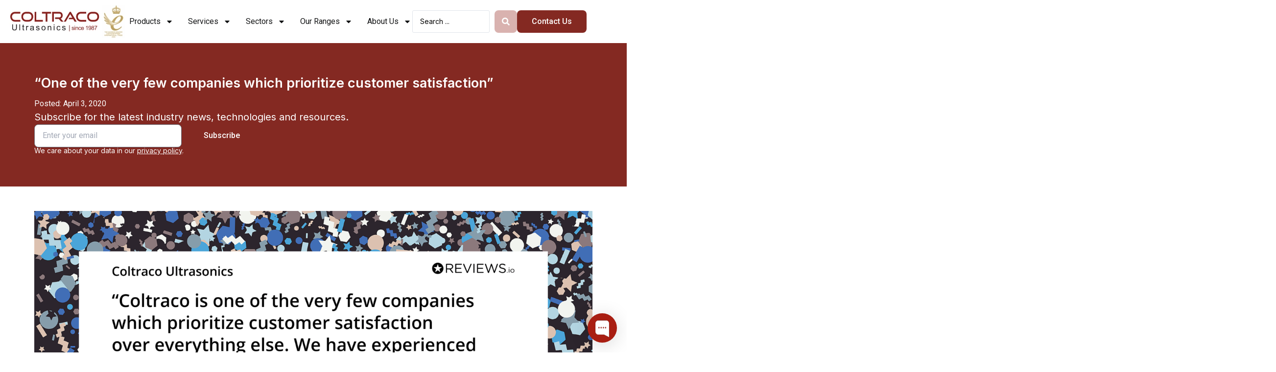

--- FILE ---
content_type: text/html; charset=UTF-8
request_url: https://coltraco.com/one-of-the-very-few-companies-which-prioritize-customer-satisfaction/
body_size: 30469
content:
<!doctype html><html lang="en-GB" prefix="og: https://ogp.me/ns#"><head><meta charset="UTF-8"><meta name="viewport" content="width=device-width, initial-scale=1"><link rel="profile" href="https://gmpg.org/xfn/11"><title>&quot;One of the very few companies which prioritize customer satisfaction&quot; - Coltraco</title><meta name="description" content="&quot;One of the very few companies which prioritize customer satisfaction&quot; We are honoured and delighted that Maqbool, ELCOME Dubai left such kind feedback on our Reviews.io platform.The full review reads &quot;Coltraco is one of the" /><link rel="canonical" href="https://coltraco.com/one-of-the-very-few-companies-which-prioritize-customer-satisfaction/" /><meta property="og:locale" content="en_GB" /><meta property="og:type" content="article" /><meta property="og:title" content="&quot;One of the very few companies which prioritize customer satisfaction&quot; - Coltraco" /><meta property="og:description" content="&quot;One of the very few companies which prioritize customer satisfaction&quot; We are honoured and delighted that Maqbool, ELCOME Dubai left such kind feedback on our Reviews.io platform.The full review reads &quot;Coltraco is one of the" /><meta property="og:url" content="https://coltraco.com/one-of-the-very-few-companies-which-prioritize-customer-satisfaction/" /><meta property="og:site_name" content="Coltraco" /><meta property="article:publisher" content="https://www.facebook.com/Coltraco/" /><meta property="article:published_time" content="2020-04-03T15:24:20+00:00" /><meta property="og:image" content="https://coltraco.com/wp-content/uploads/2020/04/poster-4.png" /><meta property="og:image:width" content="2400" /><meta property="og:image:height" content="1260" /><meta property="og:image:type" content="image/png" /><meta name="author" content="Outrank" /><meta name="twitter:card" content="summary_large_image" /><meta name="twitter:creator" content="@coltracouk" /><meta name="twitter:site" content="@coltracouk" /><meta name="twitter:label1" content="Written by" /><meta name="twitter:data1" content="Outrank" /> <script type="application/ld+json" class="yoast-schema-graph">{"@context":"https://schema.org","@graph":[{"@type":"Article","@id":"https://coltraco.com/one-of-the-very-few-companies-which-prioritize-customer-satisfaction/#article","isPartOf":{"@id":"https://coltraco.com/one-of-the-very-few-companies-which-prioritize-customer-satisfaction/"},"author":{"name":"Outrank","@id":"https://coltraco.com/#/schema/person/63496e9ad2222fbd33b1291185471289"},"headline":"&#8220;One of the very few companies which prioritize customer satisfaction&#8221;","datePublished":"2020-04-03T15:24:20+00:00","dateModified":"2020-04-03T15:24:20+00:00","mainEntityOfPage":{"@id":"https://coltraco.com/one-of-the-very-few-companies-which-prioritize-customer-satisfaction/"},"wordCount":71,"commentCount":0,"publisher":{"@id":"https://coltraco.com/#organization"},"image":{"@id":"https://coltraco.com/one-of-the-very-few-companies-which-prioritize-customer-satisfaction/#primaryimage"},"thumbnailUrl":"https://coltraco.com/wp-content/uploads/2020/04/poster-4.png","articleSection":["By Market Sector","Maritime","News","By Region","Case Studies/ Reviews","Middle East &amp; Africa","Defence"],"inLanguage":"en-GB","potentialAction":[{"@type":"CommentAction","name":"Comment","target":["https://coltraco.com/one-of-the-very-few-companies-which-prioritize-customer-satisfaction/#respond"]}]},{"@type":"WebPage","@id":"https://coltraco.com/one-of-the-very-few-companies-which-prioritize-customer-satisfaction/","url":"https://coltraco.com/one-of-the-very-few-companies-which-prioritize-customer-satisfaction/","name":"\"One of the very few companies which prioritize customer satisfaction\" - Coltraco","isPartOf":{"@id":"https://coltraco.com/#website"},"primaryImageOfPage":{"@id":"https://coltraco.com/one-of-the-very-few-companies-which-prioritize-customer-satisfaction/#primaryimage"},"image":{"@id":"https://coltraco.com/one-of-the-very-few-companies-which-prioritize-customer-satisfaction/#primaryimage"},"thumbnailUrl":"https://coltraco.com/wp-content/uploads/2020/04/poster-4.png","datePublished":"2020-04-03T15:24:20+00:00","dateModified":"2020-04-03T15:24:20+00:00","description":"\"One of the very few companies which prioritize customer satisfaction\" We are honoured and delighted that Maqbool, ELCOME Dubai left such kind feedback on our Reviews.io platform.The full review reads \"Coltraco is one of the","inLanguage":"en-GB","potentialAction":[{"@type":"ReadAction","target":["https://coltraco.com/one-of-the-very-few-companies-which-prioritize-customer-satisfaction/"]}]},{"@type":"ImageObject","inLanguage":"en-GB","@id":"https://coltraco.com/one-of-the-very-few-companies-which-prioritize-customer-satisfaction/#primaryimage","url":"https://coltraco.com/wp-content/uploads/2020/04/poster-4.png","contentUrl":"https://coltraco.com/wp-content/uploads/2020/04/poster-4.png","width":2400,"height":1260},{"@type":"WebSite","@id":"https://coltraco.com/#website","url":"https://coltraco.com/","name":"Coltraco","description":"Coltraco Ultrasonics","publisher":{"@id":"https://coltraco.com/#organization"},"potentialAction":[{"@type":"SearchAction","target":{"@type":"EntryPoint","urlTemplate":"https://coltraco.com/?s={search_term_string}"},"query-input":{"@type":"PropertyValueSpecification","valueRequired":true,"valueName":"search_term_string"}}],"inLanguage":"en-GB"},{"@type":"Organization","@id":"https://coltraco.com/#organization","name":"Coltraco Ultrasonics","url":"https://coltraco.com/","logo":{"@type":"ImageObject","inLanguage":"en-GB","@id":"https://coltraco.com/#/schema/logo/image/","url":"https://coltraco.com/wp-content/uploads/2021/12/Coltraco-Ultrasonics-Logo.jpg","contentUrl":"https://coltraco.com/wp-content/uploads/2021/12/Coltraco-Ultrasonics-Logo.jpg","width":345,"height":225,"caption":"Coltraco Ultrasonics"},"image":{"@id":"https://coltraco.com/#/schema/logo/image/"},"sameAs":["https://www.facebook.com/Coltraco/","https://x.com/coltracouk","https://www.linkedin.com/company/coltraco/","https://www.instagram.com/coltraco/","https://www.youtube.com/user/ColtracoVideos","https://www.pinterest.co.uk/coltraco/"]},{"@type":"Person","@id":"https://coltraco.com/#/schema/person/63496e9ad2222fbd33b1291185471289","name":"Outrank","image":{"@type":"ImageObject","inLanguage":"en-GB","@id":"https://coltraco.com/#/schema/person/image/","url":"https://secure.gravatar.com/avatar/73cb5f4da268b9f6006e8ec9d7badda00d2dc2476d5eaf2eb8b5ff6bbd7e1d49?s=96&d=mm&r=g","contentUrl":"https://secure.gravatar.com/avatar/73cb5f4da268b9f6006e8ec9d7badda00d2dc2476d5eaf2eb8b5ff6bbd7e1d49?s=96&d=mm&r=g","caption":"Outrank"}}]}</script> <title>&quot;One of the very few companies which prioritize customer satisfaction&quot; - Coltraco</title><meta name="description" content="&quot;One of the very few companies which prioritize customer satisfaction&quot; We are honoured and delighted that Maqbool, ELCOME Dubai left such kind feedback on our"/><meta name="robots" content="follow, index, max-snippet:-1, max-video-preview:-1, max-image-preview:large"/><link rel="canonical" href="https://coltraco.com/one-of-the-very-few-companies-which-prioritize-customer-satisfaction/" /><meta property="og:locale" content="en_GB" /><meta property="og:type" content="article" /><meta property="og:title" content="&quot;One of the very few companies which prioritize customer satisfaction&quot; - Coltraco" /><meta property="og:description" content="&quot;One of the very few companies which prioritize customer satisfaction&quot; We are honoured and delighted that Maqbool, ELCOME Dubai left such kind feedback on our" /><meta property="og:url" content="https://coltraco.com/one-of-the-very-few-companies-which-prioritize-customer-satisfaction/" /><meta property="og:site_name" content="Coltraco Ultrasonics" /><meta property="article:publisher" content="https://www.facebook.com/Coltraco/" /><meta property="article:section" content="By Market Sector" /><meta property="og:image" content="https://coltraco.com/wp-content/uploads/2020/04/poster-4-1024x538.png" /><meta property="og:image:secure_url" content="https://coltraco.com/wp-content/uploads/2020/04/poster-4-1024x538.png" /><meta property="og:image:width" content="800" /><meta property="og:image:height" content="420" /><meta property="og:image:alt" content="&#8220;One of the very few companies which prioritize customer satisfaction&#8221;" /><meta property="og:image:type" content="image/png" /><meta property="article:published_time" content="2020-04-03T15:24:20+00:00" /><meta name="twitter:card" content="summary_large_image" /><meta name="twitter:title" content="&quot;One of the very few companies which prioritize customer satisfaction&quot; - Coltraco" /><meta name="twitter:description" content="&quot;One of the very few companies which prioritize customer satisfaction&quot; We are honoured and delighted that Maqbool, ELCOME Dubai left such kind feedback on our" /><meta name="twitter:site" content="@coltracouk" /><meta name="twitter:creator" content="@coltracouk" /><meta name="twitter:image" content="https://coltraco.com/wp-content/uploads/2020/04/poster-4-1024x538.png" /><meta name="twitter:label1" content="Written by" /><meta name="twitter:data1" content="Outrank" /><meta name="twitter:label2" content="Time to read" /><meta name="twitter:data2" content="Less than a minute" /> <script type="application/ld+json" class="rank-math-schema">{"@context":"https://schema.org","@graph":[{"@type":"Organization","@id":"https://coltraco.com/#organization","name":"Coltraco Ultrasonics","url":"https://coltraco.com","sameAs":["https://www.facebook.com/Coltraco/","https://twitter.com/coltracouk","https://www.linkedin.com/company/coltraco/","https://www.instagram.com/coltraco/","https://www.youtube.com/user/ColtracoVideos","https://www.pinterest.co.uk/coltraco/"],"logo":{"@type":"ImageObject","@id":"https://coltraco.com/#logo","url":"https://coltraco.com/wp-content/uploads/2022/03/coltraco-logo.png","contentUrl":"https://coltraco.com/wp-content/uploads/2022/03/coltraco-logo.png","caption":"Coltraco Ultrasonics","inLanguage":"en-GB","width":"296","height":"65"}},{"@type":"WebSite","@id":"https://coltraco.com/#website","url":"https://coltraco.com","name":"Coltraco Ultrasonics","publisher":{"@id":"https://coltraco.com/#organization"},"inLanguage":"en-GB"},{"@type":"ImageObject","@id":"https://coltraco.com/wp-content/uploads/2020/04/poster-4.png","url":"https://coltraco.com/wp-content/uploads/2020/04/poster-4.png","width":"2400","height":"1260","inLanguage":"en-GB"},{"@type":"WebPage","@id":"https://coltraco.com/one-of-the-very-few-companies-which-prioritize-customer-satisfaction/#webpage","url":"https://coltraco.com/one-of-the-very-few-companies-which-prioritize-customer-satisfaction/","name":"&quot;One of the very few companies which prioritize customer satisfaction&quot; - Coltraco","datePublished":"2020-04-03T15:24:20+00:00","dateModified":"2020-04-03T15:24:20+00:00","isPartOf":{"@id":"https://coltraco.com/#website"},"primaryImageOfPage":{"@id":"https://coltraco.com/wp-content/uploads/2020/04/poster-4.png"},"inLanguage":"en-GB"},{"@type":"Person","@id":"https://coltraco.com/one-of-the-very-few-companies-which-prioritize-customer-satisfaction/#author","name":"Outrank","image":{"@type":"ImageObject","@id":"https://secure.gravatar.com/avatar/73cb5f4da268b9f6006e8ec9d7badda00d2dc2476d5eaf2eb8b5ff6bbd7e1d49?s=96&amp;d=mm&amp;r=g","url":"https://secure.gravatar.com/avatar/73cb5f4da268b9f6006e8ec9d7badda00d2dc2476d5eaf2eb8b5ff6bbd7e1d49?s=96&amp;d=mm&amp;r=g","caption":"Outrank","inLanguage":"en-GB"},"worksFor":{"@id":"https://coltraco.com/#organization"}},{"@type":"BlogPosting","headline":"&quot;One of the very few companies which prioritize customer satisfaction&quot; - Coltraco","datePublished":"2020-04-03T15:24:20+00:00","dateModified":"2020-04-03T15:24:20+00:00","author":{"@id":"https://coltraco.com/one-of-the-very-few-companies-which-prioritize-customer-satisfaction/#author","name":"Outrank"},"publisher":{"@id":"https://coltraco.com/#organization"},"description":"&quot;One of the very few companies which prioritize customer satisfaction&quot; We are honoured and delighted that Maqbool, ELCOME Dubai left such kind feedback on our","name":"&quot;One of the very few companies which prioritize customer satisfaction&quot; - Coltraco","@id":"https://coltraco.com/one-of-the-very-few-companies-which-prioritize-customer-satisfaction/#richSnippet","isPartOf":{"@id":"https://coltraco.com/one-of-the-very-few-companies-which-prioritize-customer-satisfaction/#webpage"},"image":{"@id":"https://coltraco.com/wp-content/uploads/2020/04/poster-4.png"},"inLanguage":"en-GB","mainEntityOfPage":{"@id":"https://coltraco.com/one-of-the-very-few-companies-which-prioritize-customer-satisfaction/#webpage"}}]}</script> <link rel="alternate" type="application/rss+xml" title="Coltraco &raquo; Feed" href="https://coltraco.com/feed/" /><link rel="alternate" type="application/rss+xml" title="Coltraco &raquo; Comments Feed" href="https://coltraco.com/comments/feed/" /><link rel="alternate" type="application/rss+xml" title="Coltraco &raquo; &#8220;One of the very few companies which prioritize customer satisfaction&#8221; Comments Feed" href="https://coltraco.com/one-of-the-very-few-companies-which-prioritize-customer-satisfaction/feed/" /><link rel="alternate" title="oEmbed (JSON)" type="application/json+oembed" href="https://coltraco.com/wp-json/oembed/1.0/embed?url=https%3A%2F%2Fcoltraco.com%2Fone-of-the-very-few-companies-which-prioritize-customer-satisfaction%2F" /><link rel="alternate" title="oEmbed (XML)" type="text/xml+oembed" href="https://coltraco.com/wp-json/oembed/1.0/embed?url=https%3A%2F%2Fcoltraco.com%2Fone-of-the-very-few-companies-which-prioritize-customer-satisfaction%2F&#038;format=xml" /><style id='wp-img-auto-sizes-contain-inline-css'>img:is([sizes=auto i],[sizes^="auto," i]){contain-intrinsic-size:3000px 1500px}
/*# sourceURL=wp-img-auto-sizes-contain-inline-css */</style><style id='wp-emoji-styles-inline-css'>img.wp-smiley, img.emoji {
		display: inline !important;
		border: none !important;
		box-shadow: none !important;
		height: 1em !important;
		width: 1em !important;
		margin: 0 0.07em !important;
		vertical-align: -0.1em !important;
		background: none !important;
		padding: 0 !important;
	}
/*# sourceURL=wp-emoji-styles-inline-css */</style><link rel='stylesheet' id='wp-block-library-css' href='https://coltraco.com/wp-includes/css/dist/block-library/style.min.css?ver=6.9' media='all' /><style id='classic-theme-styles-inline-css'>/*! This file is auto-generated */
.wp-block-button__link{color:#fff;background-color:#32373c;border-radius:9999px;box-shadow:none;text-decoration:none;padding:calc(.667em + 2px) calc(1.333em + 2px);font-size:1.125em}.wp-block-file__button{background:#32373c;color:#fff;text-decoration:none}
/*# sourceURL=/wp-includes/css/classic-themes.min.css */</style><link rel='stylesheet' id='jet-engine-frontend-css' href='https://coltraco.com/wp-content/cache/autoptimize/css/autoptimize_single_3ed9e10af0e7c9df0dce5ed7a11b56b7.css?ver=3.5.7' media='all' /><link rel='stylesheet' id='dotdigital-for-wordpress-css' href='https://coltraco.com/wp-content/cache/autoptimize/css/autoptimize_single_8070f64f853627e2013d02e21e3392bf.css?ver=7.2.4' media='all' /><link rel='stylesheet' id='hello-elementor-css' href='https://coltraco.com/wp-content/themes/hello-elementor/style.min.css?ver=3.0.1' media='all' /><link rel='stylesheet' id='hello-elementor-theme-style-css' href='https://coltraco.com/wp-content/themes/hello-elementor/theme.min.css?ver=3.0.1' media='all' /><link rel='stylesheet' id='hello-elementor-header-footer-css' href='https://coltraco.com/wp-content/themes/hello-elementor/header-footer.min.css?ver=3.0.1' media='all' /><link rel='stylesheet' id='elementor-frontend-css' href='https://coltraco.com/wp-content/plugins/elementor/assets/css/frontend.min.css?ver=3.24.7' media='all' /><link rel='stylesheet' id='elementor-post-6-css' href='https://coltraco.com/wp-content/cache/autoptimize/css/autoptimize_single_a5f705626a0842c5c3015ad702c0ee22.css?ver=1764793310' media='all' /><link rel='stylesheet' id='widget-image-css' href='https://coltraco.com/wp-content/plugins/elementor/assets/css/widget-image.min.css?ver=3.24.7' media='all' /><link rel='stylesheet' id='widget-nav-menu-css' href='https://coltraco.com/wp-content/plugins/elementor-pro/assets/css/widget-nav-menu.min.css?ver=3.24.4' media='all' /><link rel='stylesheet' id='widget-heading-css' href='https://coltraco.com/wp-content/plugins/elementor/assets/css/widget-heading.min.css?ver=3.24.7' media='all' /><link rel='stylesheet' id='widget-text-editor-css' href='https://coltraco.com/wp-content/plugins/elementor/assets/css/widget-text-editor.min.css?ver=3.24.7' media='all' /><link rel='stylesheet' id='widget-posts-css' href='https://coltraco.com/wp-content/plugins/elementor-pro/assets/css/widget-posts.min.css?ver=3.24.4' media='all' /><link rel='stylesheet' id='widget-social-icons-css' href='https://coltraco.com/wp-content/plugins/elementor/assets/css/widget-social-icons.min.css?ver=3.24.7' media='all' /><link rel='stylesheet' id='e-apple-webkit-css' href='https://coltraco.com/wp-content/plugins/elementor/assets/css/conditionals/apple-webkit.min.css?ver=3.24.7' media='all' /><link rel='stylesheet' id='widget-theme-elements-css' href='https://coltraco.com/wp-content/plugins/elementor-pro/assets/css/widget-theme-elements.min.css?ver=3.24.4' media='all' /><link rel='stylesheet' id='widget-icon-list-css' href='https://coltraco.com/wp-content/plugins/elementor/assets/css/widget-icon-list.min.css?ver=3.24.7' media='all' /><link rel='stylesheet' id='widget-forms-css' href='https://coltraco.com/wp-content/plugins/elementor-pro/assets/css/widget-forms.min.css?ver=3.24.4' media='all' /><link rel='stylesheet' id='widget-icon-box-css' href='https://coltraco.com/wp-content/plugins/elementor/assets/css/widget-icon-box.min.css?ver=3.24.7' media='all' /><link rel='stylesheet' id='swiper-css' href='https://coltraco.com/wp-content/plugins/elementor/assets/lib/swiper/v8/css/swiper.min.css?ver=8.4.5' media='all' /><link rel='stylesheet' id='e-swiper-css' href='https://coltraco.com/wp-content/plugins/elementor/assets/css/conditionals/e-swiper.min.css?ver=3.24.7' media='all' /><link rel='stylesheet' id='elementor-pro-css' href='https://coltraco.com/wp-content/plugins/elementor-pro/assets/css/frontend.min.css?ver=3.24.4' media='all' /><link rel='stylesheet' id='jet-tabs-frontend-css' href='https://coltraco.com/wp-content/cache/autoptimize/css/autoptimize_single_a2c1e60f493f7bcb257f8c185d413d33.css?ver=2.2.5' media='all' /><link rel='stylesheet' id='jet-tricks-frontend-css' href='https://coltraco.com/wp-content/cache/autoptimize/css/autoptimize_single_e172f7827ef5a57b9679eaa9d4973810.css?ver=1.4.10' media='all' /><link rel='stylesheet' id='elementor-global-css' href='https://coltraco.com/wp-content/cache/autoptimize/css/autoptimize_single_6a18929c0dab45faf9cb02a4476c9c42.css?ver=1764793311' media='all' /><link rel='stylesheet' id='elementor-post-12832-css' href='https://coltraco.com/wp-content/cache/autoptimize/css/autoptimize_single_d8b5443c81d4719d61ec58da81686ddd.css?ver=1764793311' media='all' /><link rel='stylesheet' id='elementor-post-139-css' href='https://coltraco.com/wp-content/cache/autoptimize/css/autoptimize_single_3f1214238c7a68fb8a973a8e0adb7fe8.css?ver=1764793311' media='all' /><link rel='stylesheet' id='elementor-post-5921-css' href='https://coltraco.com/wp-content/cache/autoptimize/css/autoptimize_single_41652aaa0d802e01a8026ecc2ea0c5a4.css?ver=1764793355' media='all' /><link rel='stylesheet' id='hello-elementor-child-style-css' href='https://coltraco.com/wp-content/cache/autoptimize/css/autoptimize_single_326f061762540cd9004c879394cb5bc8.css?ver=1.0.0' media='all' /><link rel='stylesheet' id='jquery-chosen-css' href='https://coltraco.com/wp-content/plugins/jet-search/assets/lib/chosen/chosen.min.css?ver=1.8.7' media='all' /><link rel='stylesheet' id='jet-search-css' href='https://coltraco.com/wp-content/cache/autoptimize/css/autoptimize_single_a2e25095f758448718f0588603c755ae.css?ver=3.5.4' media='all' /><link rel='stylesheet' id='google-fonts-1-css' href='https://fonts.googleapis.com/css?family=Inter%3A100%2C100italic%2C200%2C200italic%2C300%2C300italic%2C400%2C400italic%2C500%2C500italic%2C600%2C600italic%2C700%2C700italic%2C800%2C800italic%2C900%2C900italic%7CRoboto+Slab%3A100%2C100italic%2C200%2C200italic%2C300%2C300italic%2C400%2C400italic%2C500%2C500italic%2C600%2C600italic%2C700%2C700italic%2C800%2C800italic%2C900%2C900italic%7CRoboto%3A100%2C100italic%2C200%2C200italic%2C300%2C300italic%2C400%2C400italic%2C500%2C500italic%2C600%2C600italic%2C700%2C700italic%2C800%2C800italic%2C900%2C900italic&#038;display=auto&#038;ver=6.9' media='all' /><link rel="preconnect" href="https://fonts.gstatic.com/" crossorigin><script src="https://coltraco.com/wp-includes/js/jquery/jquery.min.js?ver=3.7.1" id="jquery-core-js"></script> <script defer src="https://coltraco.com/wp-includes/js/jquery/jquery-migrate.min.js?ver=3.4.1" id="jquery-migrate-js"></script> <script defer id="dotdigital_for_wordpress_public_js-js-extra" src="[data-uri]"></script> <script defer src="https://coltraco.com/wp-content/cache/autoptimize/js/autoptimize_single_4924335072230e7b6093325b4370ccc6.js?ver=7.2.4" id="dotdigital_for_wordpress_public_js-js"></script> <script defer src="https://coltraco.com/wp-content/plugins/elementor-pro/assets/js/page-transitions.min.js?ver=3.24.4" id="page-transitions-js"></script> <link rel="https://api.w.org/" href="https://coltraco.com/wp-json/" /><link rel="alternate" title="JSON" type="application/json" href="https://coltraco.com/wp-json/wp/v2/posts/7670" /><link rel="EditURI" type="application/rsd+xml" title="RSD" href="https://coltraco.com/xmlrpc.php?rsd" /><meta name="generator" content="WordPress 6.9" /><link rel='shortlink' href='https://coltraco.com/?p=7670' /> <script defer type="text/javascript" src="https://secure.leadforensics.com/js/5576.js"></script> <noscript><img src="https://secure.leadforensics.com/5576.png" style="display:none;" /></noscript>  <script defer type="text/javascript" src="https://secure.leadforensics.com/js/sc/5576.js"></script><meta name="generator" content="Elementor 3.24.7; features: e_font_icon_svg, additional_custom_breakpoints, e_optimized_control_loading; settings: css_print_method-external, google_font-enabled, font_display-auto">  <script defer src="[data-uri]"></script>  <script defer src="[data-uri]"></script>  <noscript><iframe src="https://www.googletagmanager.com/ns.html?id=GTM-MWJ2RKW"
height="0" width="0" style="display:none;visibility:hidden"></iframe></noscript><meta name="google-site-verification" content="b6-1c-OrbTh2lgnKvUZQT9Lfmu3fv7l-Atwj-5WznTo" /><style>.e-con.e-parent:nth-of-type(n+4):not(.e-lazyloaded):not(.e-no-lazyload),
				.e-con.e-parent:nth-of-type(n+4):not(.e-lazyloaded):not(.e-no-lazyload) * {
					background-image: none !important;
				}
				@media screen and (max-height: 1024px) {
					.e-con.e-parent:nth-of-type(n+3):not(.e-lazyloaded):not(.e-no-lazyload),
					.e-con.e-parent:nth-of-type(n+3):not(.e-lazyloaded):not(.e-no-lazyload) * {
						background-image: none !important;
					}
				}
				@media screen and (max-height: 640px) {
					.e-con.e-parent:nth-of-type(n+2):not(.e-lazyloaded):not(.e-no-lazyload),
					.e-con.e-parent:nth-of-type(n+2):not(.e-lazyloaded):not(.e-no-lazyload) * {
						background-image: none !important;
					}
				}</style><link rel="icon" href="https://coltraco.com/wp-content/uploads/2021/12/cropped-Coltraco-Ultrasonics-Logo-32x32.jpg" sizes="32x32" /><link rel="icon" href="https://coltraco.com/wp-content/uploads/2021/12/cropped-Coltraco-Ultrasonics-Logo-192x192.jpg" sizes="192x192" /><link rel="apple-touch-icon" href="https://coltraco.com/wp-content/uploads/2021/12/cropped-Coltraco-Ultrasonics-Logo-180x180.jpg" /><meta name="msapplication-TileImage" content="https://coltraco.com/wp-content/uploads/2021/12/cropped-Coltraco-Ultrasonics-Logo-270x270.jpg" /><style id="wp-custom-css">.notification-bar {
	background: rgba(132, 41, 34, 0.14);
	padding: 15px 10px;
	border-radius: 50px;
}

.notification-btn {
	background: #fff;
	padding: 5px 10px;
	border-radius: 20px;
		margin-right: 15px;
}</style></head><body class="wp-singular post-template-default single single-post postid-7670 single-format-standard wp-custom-logo wp-theme-hello-elementor wp-child-theme-hello-theme-child-master elementor-default elementor-kit-6 elementor-page-5921"> <e-page-transition class="e-page-transition--entering" exclude="^https\:\/\/coltraco\.com\/wp\-admin\/"> </e-page-transition> <a class="skip-link screen-reader-text" href="#content">Skip to content</a><header data-elementor-type="header" data-elementor-id="12832" class="elementor elementor-12832 elementor-location-header" data-elementor-post-type="elementor_library"><div class="elementor-element elementor-element-9f02399 e-flex e-con-boxed e-con e-parent" data-id="9f02399" data-element_type="container" data-settings="{&quot;jet_parallax_layout_list&quot;:[],&quot;background_background&quot;:&quot;classic&quot;,&quot;sticky&quot;:&quot;top&quot;,&quot;sticky_on&quot;:[&quot;desktop&quot;,&quot;tablet&quot;,&quot;mobile&quot;],&quot;sticky_offset&quot;:0,&quot;sticky_effects_offset&quot;:0}"><div class="e-con-inner"><div class="elementor-element elementor-element-f24fb4d e-con-full e-flex e-con e-child" data-id="f24fb4d" data-element_type="container" data-settings="{&quot;jet_parallax_layout_list&quot;:[]}"><div class="elementor-element elementor-element-1ee06ae elementor-widget elementor-widget-image" data-id="1ee06ae" data-element_type="widget" data-widget_type="image.default"><div class="elementor-widget-container"> <a href="https://coltraco.com/"> <img width="237" height="68" src="https://coltraco.com/wp-content/uploads/2022/03/coltraco-logo.png" class="attachment-full size-full wp-image-8" alt="" /> </a></div></div></div><div class="elementor-element elementor-element-8cb78ac e-con-full e-flex e-con e-child" data-id="8cb78ac" data-element_type="container" data-settings="{&quot;jet_parallax_layout_list&quot;:[]}"><div class="elementor-element elementor-element-f87d2ac elementor-nav-menu__align-center elementor-nav-menu--stretch elementor-nav-menu--dropdown-tablet elementor-nav-menu__text-align-aside elementor-nav-menu--toggle elementor-nav-menu--burger elementor-widget elementor-widget-nav-menu" data-id="f87d2ac" data-element_type="widget" data-settings="{&quot;full_width&quot;:&quot;stretch&quot;,&quot;layout&quot;:&quot;horizontal&quot;,&quot;submenu_icon&quot;:{&quot;value&quot;:&quot;&lt;svg class=\&quot;e-font-icon-svg e-fas-caret-down\&quot; viewBox=\&quot;0 0 320 512\&quot; xmlns=\&quot;http:\/\/www.w3.org\/2000\/svg\&quot;&gt;&lt;path d=\&quot;M31.3 192h257.3c17.8 0 26.7 21.5 14.1 34.1L174.1 354.8c-7.8 7.8-20.5 7.8-28.3 0L17.2 226.1C4.6 213.5 13.5 192 31.3 192z\&quot;&gt;&lt;\/path&gt;&lt;\/svg&gt;&quot;,&quot;library&quot;:&quot;fa-solid&quot;},&quot;toggle&quot;:&quot;burger&quot;}" data-widget_type="nav-menu.default"><div class="elementor-widget-container"><nav aria-label="Menu" class="elementor-nav-menu--main elementor-nav-menu__container elementor-nav-menu--layout-horizontal e--pointer-underline e--animation-fade"><ul id="menu-1-f87d2ac" class="elementor-nav-menu"><li class="menu-item menu-item-type-custom menu-item-object-custom menu-item-has-children menu-item-172"><a href="#" class="elementor-item elementor-item-anchor">Products</a><ul class="sub-menu elementor-nav-menu--dropdown"><li class="menu-item menu-item-type-taxonomy menu-item-object-product-categories menu-item-has-children menu-item-14657"><a href="https://coltraco.com/product-categories/fire-cylinder/" class="elementor-sub-item">Liquid Level Indicators</a><ul class="sub-menu elementor-nav-menu--dropdown"><li class="menu-item menu-item-type-custom menu-item-object-custom menu-item-14706"><a href="https://coltraco.com/coltraco-products/portalevel-advanced/" class="elementor-sub-item">Portalevel® ADVANCED</a></li><li class="menu-item menu-item-type-custom menu-item-object-custom menu-item-14707"><a href="https://coltraco.com/coltraco-products/portalevel-lite/" class="elementor-sub-item">Portalevel® LITE</a></li><li class="menu-item menu-item-type-custom menu-item-object-custom menu-item-14708"><a href="https://coltraco.com/coltraco-products/portatank/" class="elementor-sub-item">Portatank®</a></li></ul></li><li class="menu-item menu-item-type-taxonomy menu-item-object-product-categories menu-item-has-children menu-item-14659"><a href="https://coltraco.com/product-categories/marine-fire-suppression-systems/" class="elementor-sub-item">Marine Liquid Level Indicators</a><ul class="sub-menu elementor-nav-menu--dropdown"><li class="menu-item menu-item-type-custom menu-item-object-custom menu-item-14709"><a href="https://coltraco.com/coltraco-products/portalevel-max-marine-plus/" class="elementor-sub-item">Portalevel Max Marine PLUS &#8211; Flagship Marine Ultrasonic Level Indicator</a></li><li class="menu-item menu-item-type-custom menu-item-object-custom menu-item-14710"><a href="https://coltraco.com/coltraco-products/portamarine/" class="elementor-sub-item">Portamarine &#8211; Marine CO2 Level Indicator</a></li></ul></li><li class="menu-item menu-item-type-taxonomy menu-item-object-product-categories menu-item-has-children menu-item-13222"><a href="https://coltraco.com/product-categories/level/" class="elementor-sub-item">Tank Level Indicators</a><ul class="sub-menu elementor-nav-menu--dropdown"><li class="menu-item menu-item-type-custom menu-item-object-custom menu-item-14711"><a href="https://coltraco.com/coltraco-products/portapipe/" class="elementor-sub-item">Portapipe &#8211; Ultrasonic Pipe Level Indicator</a></li><li class="menu-item menu-item-type-custom menu-item-object-custom menu-item-14712"><a href="https://coltraco.com/coltraco-products/portatank/" class="elementor-sub-item">Portatank &#8211; Ultrasonic Tank Level Indicator</a></li></ul></li><li class="menu-item menu-item-type-taxonomy menu-item-object-product-categories menu-item-has-children menu-item-14656"><a href="https://coltraco.com/product-categories/hatch-cover-testing/" class="elementor-sub-item">Hatch Cover Testing</a><ul class="sub-menu elementor-nav-menu--dropdown"><li class="menu-item menu-item-type-custom menu-item-object-custom menu-item-14713"><a href="https://coltraco.com/coltraco-products/portascanner-watertight-plus/" class="elementor-sub-item">Portascanner WATERTIGHT Plus &#8211; Hatch Cover Tester</a></li><li class="menu-item menu-item-type-custom menu-item-object-custom menu-item-14714"><a href="https://coltraco.com/coltraco-products/portascanner-watertight-pro/" class="elementor-sub-item">Portascanner WATERTIGHT Pro &#8211; Watertight Integrity Tester</a></li></ul></li><li class="menu-item menu-item-type-custom menu-item-object-custom menu-item-has-children menu-item-14702"><a href="https://coltraco.com/product-categories/air-tightness-test/" class="elementor-sub-item">Air Tightness Testing</a><ul class="sub-menu elementor-nav-menu--dropdown"><li class="menu-item menu-item-type-custom menu-item-object-custom menu-item-14715"><a href="https://coltraco.com/coltraco-products/portascanner/" class="elementor-sub-item">Portascanner &#8211; Air Tightness Leak Detector</a></li><li class="menu-item menu-item-type-custom menu-item-object-custom menu-item-14716"><a href="https://coltraco.com/coltraco-products/portascanner-airtight/" class="elementor-sub-item">Portascanner AIRTIGHT &#8211; Air Tightness &#038; Air Permeability Leak Detector</a></li></ul></li><li class="menu-item menu-item-type-taxonomy menu-item-object-product-categories menu-item-has-children menu-item-13224"><a href="https://coltraco.com/product-categories/ultrasonic-flow-meter/" class="elementor-sub-item">Ultrasonic Flow Meters</a><ul class="sub-menu elementor-nav-menu--dropdown"><li class="menu-item menu-item-type-custom menu-item-object-custom menu-item-14717"><a href="https://coltraco.com/coltraco-products/portasonic-plus/" class="elementor-sub-item">Portasonic PLUS &#8211; Ultrasonic Flow Meter</a></li><li class="menu-item menu-item-type-custom menu-item-object-custom menu-item-14718"><a href="https://coltraco.com/coltraco-products/portasonic-pro/" class="elementor-sub-item">Portasonic PRO &#8211; Ultrasonic Flow Meter and Pressure Calculator</a></li><li class="menu-item menu-item-type-custom menu-item-object-custom menu-item-14719"><a href="https://coltraco.com/coltraco-products/permaflow/" class="elementor-sub-item">Permaflow &#8211; Fixed Ultrasonic Flow Meter</a></li></ul></li><li class="menu-item menu-item-type-taxonomy menu-item-object-product-categories menu-item-has-children menu-item-13225"><a href="https://coltraco.com/product-categories/ultrasonic-thickness-gauge/" class="elementor-sub-item">Thickness Gauges</a><ul class="sub-menu elementor-nav-menu--dropdown"><li class="menu-item menu-item-type-custom menu-item-object-custom menu-item-14720"><a href="https://coltraco.com/coltraco-products/portagauge-6/" class="elementor-sub-item">Portagauge 6 &#8211; Multi-echo Ultrasonic Thickness Gauge</a></li></ul></li><li class="menu-item menu-item-type-taxonomy menu-item-object-product-categories menu-item-has-children menu-item-13226"><a href="https://coltraco.com/product-categories/non-invasive-pressure-indicators/" class="elementor-sub-item">Pressure Monitoring System</a><ul class="sub-menu elementor-nav-menu--dropdown"><li class="menu-item menu-item-type-custom menu-item-object-custom menu-item-14721"><a href="https://coltraco.com/coltraco-products/portagas/" class="elementor-sub-item">Portagas &#8211; Non-invasive Pressure Monitor</a></li><li class="menu-item menu-item-type-custom menu-item-object-custom menu-item-14722"><a href="https://coltraco.com/coltraco-products/permamass-featherweight/" class="elementor-sub-item">Permamass Featherweight &#8211; Agent Weight Monitoring System</a></li></ul></li></ul></li><li class="menu-item menu-item-type-custom menu-item-object-custom menu-item-has-children menu-item-14853"><a href="#" class="elementor-item elementor-item-anchor">Services</a><ul class="sub-menu elementor-nav-menu--dropdown"><li class="menu-item menu-item-type-post_type menu-item-object-page menu-item-15348"><a href="https://coltraco.com/scientific-services/" class="elementor-sub-item">Scientific Services</a></li><li class="menu-item menu-item-type-post_type menu-item-object-page menu-item-14854"><a href="https://coltraco.com/design-and-engineering-services/" class="elementor-sub-item">Design &#038; Engineering</a></li></ul></li><li class="menu-item menu-item-type-post_type menu-item-object-page menu-item-has-children menu-item-992"><a href="https://coltraco.com/sectors/" class="elementor-item">Sectors</a><ul class="sub-menu elementor-nav-menu--dropdown"><li class="menu-item menu-item-type-taxonomy menu-item-object-sectors menu-item-14665"><a href="https://coltraco.com/sectors/maritime/" class="elementor-sub-item">Maritime &#038; Offshore</a></li><li class="menu-item menu-item-type-taxonomy menu-item-object-sectors menu-item-14664"><a href="https://coltraco.com/sectors/fire-safety-equipment-servicing/" class="elementor-sub-item">Fire Safety Equipment</a></li><li class="menu-item menu-item-type-taxonomy menu-item-object-sectors menu-item-14663"><a href="https://coltraco.com/sectors/defence/" class="elementor-sub-item">Defence &amp; Naval</a></li><li class="menu-item menu-item-type-taxonomy menu-item-object-sectors menu-item-14662"><a href="https://coltraco.com/sectors/power-generation/" class="elementor-sub-item">Power Generation</a></li><li class="menu-item menu-item-type-taxonomy menu-item-object-sectors menu-item-14661"><a href="https://coltraco.com/sectors/built-environment/" class="elementor-sub-item">Built Environment</a></li><li class="menu-item menu-item-type-taxonomy menu-item-object-sectors menu-item-14660"><a href="https://coltraco.com/sectors/fluids-handling/" class="elementor-sub-item">Fluid Handling Testing</a></li></ul></li><li class="menu-item menu-item-type-custom menu-item-object-custom menu-item-has-children menu-item-14666"><a href="#" class="elementor-item elementor-item-anchor">Our Ranges</a><ul class="sub-menu elementor-nav-menu--dropdown"><li class="menu-item menu-item-type-post_type menu-item-object-page menu-item-14668"><a href="https://coltraco.com/our-portalevel-range/" class="elementor-sub-item">Portalevel</a></li><li class="menu-item menu-item-type-post_type menu-item-object-page menu-item-14669"><a href="https://coltraco.com/our-portascanner-range/" class="elementor-sub-item">Portascanner</a></li><li class="menu-item menu-item-type-post_type menu-item-object-page menu-item-14670"><a href="https://coltraco.com/our-portasonic-range/" class="elementor-sub-item">Portasonic</a></li><li class="menu-item menu-item-type-post_type menu-item-object-page menu-item-14672"><a href="https://coltraco.com/our-portatank-range/" class="elementor-sub-item">Portatank</a></li><li class="menu-item menu-item-type-custom menu-item-object-custom menu-item-14756"><a href="https://coltraco.com/portagauge-range/" class="elementor-sub-item">Portagauge</a></li></ul></li><li class="menu-item menu-item-type-post_type menu-item-object-page menu-item-has-children menu-item-771"><a href="https://coltraco.com/about-us/" class="elementor-item">About Us</a><ul class="sub-menu elementor-nav-menu--dropdown"><li class="menu-item menu-item-type-post_type menu-item-object-page menu-item-1009"><a href="https://coltraco.com/news/" class="elementor-sub-item">News</a></li><li class="menu-item menu-item-type-custom menu-item-object-custom menu-item-175"><a href="https://coltraco.com/category/case-studies-reviews/" class="elementor-sub-item">Case Studies</a></li><li class="menu-item menu-item-type-post_type menu-item-object-page menu-item-8687"><a href="https://coltraco.com/our-team/" class="elementor-sub-item">Meet the Team</a></li></ul></li></ul></nav><div class="elementor-menu-toggle" role="button" tabindex="0" aria-label="Menu Toggle" aria-expanded="false"> <svg aria-hidden="true" role="presentation" class="elementor-menu-toggle__icon--open e-font-icon-svg e-eicon-menu-bar" viewBox="0 0 1000 1000" xmlns="http://www.w3.org/2000/svg"><path d="M104 333H896C929 333 958 304 958 271S929 208 896 208H104C71 208 42 237 42 271S71 333 104 333ZM104 583H896C929 583 958 554 958 521S929 458 896 458H104C71 458 42 487 42 521S71 583 104 583ZM104 833H896C929 833 958 804 958 771S929 708 896 708H104C71 708 42 737 42 771S71 833 104 833Z"></path></svg><svg aria-hidden="true" role="presentation" class="elementor-menu-toggle__icon--close e-font-icon-svg e-eicon-close" viewBox="0 0 1000 1000" xmlns="http://www.w3.org/2000/svg"><path d="M742 167L500 408 258 167C246 154 233 150 217 150 196 150 179 158 167 167 154 179 150 196 150 212 150 229 154 242 171 254L408 500 167 742C138 771 138 800 167 829 196 858 225 858 254 829L496 587 738 829C750 842 767 846 783 846 800 846 817 842 829 829 842 817 846 804 846 783 846 767 842 750 829 737L588 500 833 258C863 229 863 200 833 171 804 137 775 137 742 167Z"></path></svg> <span class="elementor-screen-only">Menu</span></div><nav class="elementor-nav-menu--dropdown elementor-nav-menu__container" aria-hidden="true"><ul id="menu-2-f87d2ac" class="elementor-nav-menu"><li class="menu-item menu-item-type-custom menu-item-object-custom menu-item-has-children menu-item-172"><a href="#" class="elementor-item elementor-item-anchor" tabindex="-1">Products</a><ul class="sub-menu elementor-nav-menu--dropdown"><li class="menu-item menu-item-type-taxonomy menu-item-object-product-categories menu-item-has-children menu-item-14657"><a href="https://coltraco.com/product-categories/fire-cylinder/" class="elementor-sub-item" tabindex="-1">Liquid Level Indicators</a><ul class="sub-menu elementor-nav-menu--dropdown"><li class="menu-item menu-item-type-custom menu-item-object-custom menu-item-14706"><a href="https://coltraco.com/coltraco-products/portalevel-advanced/" class="elementor-sub-item" tabindex="-1">Portalevel® ADVANCED</a></li><li class="menu-item menu-item-type-custom menu-item-object-custom menu-item-14707"><a href="https://coltraco.com/coltraco-products/portalevel-lite/" class="elementor-sub-item" tabindex="-1">Portalevel® LITE</a></li><li class="menu-item menu-item-type-custom menu-item-object-custom menu-item-14708"><a href="https://coltraco.com/coltraco-products/portatank/" class="elementor-sub-item" tabindex="-1">Portatank®</a></li></ul></li><li class="menu-item menu-item-type-taxonomy menu-item-object-product-categories menu-item-has-children menu-item-14659"><a href="https://coltraco.com/product-categories/marine-fire-suppression-systems/" class="elementor-sub-item" tabindex="-1">Marine Liquid Level Indicators</a><ul class="sub-menu elementor-nav-menu--dropdown"><li class="menu-item menu-item-type-custom menu-item-object-custom menu-item-14709"><a href="https://coltraco.com/coltraco-products/portalevel-max-marine-plus/" class="elementor-sub-item" tabindex="-1">Portalevel Max Marine PLUS &#8211; Flagship Marine Ultrasonic Level Indicator</a></li><li class="menu-item menu-item-type-custom menu-item-object-custom menu-item-14710"><a href="https://coltraco.com/coltraco-products/portamarine/" class="elementor-sub-item" tabindex="-1">Portamarine &#8211; Marine CO2 Level Indicator</a></li></ul></li><li class="menu-item menu-item-type-taxonomy menu-item-object-product-categories menu-item-has-children menu-item-13222"><a href="https://coltraco.com/product-categories/level/" class="elementor-sub-item" tabindex="-1">Tank Level Indicators</a><ul class="sub-menu elementor-nav-menu--dropdown"><li class="menu-item menu-item-type-custom menu-item-object-custom menu-item-14711"><a href="https://coltraco.com/coltraco-products/portapipe/" class="elementor-sub-item" tabindex="-1">Portapipe &#8211; Ultrasonic Pipe Level Indicator</a></li><li class="menu-item menu-item-type-custom menu-item-object-custom menu-item-14712"><a href="https://coltraco.com/coltraco-products/portatank/" class="elementor-sub-item" tabindex="-1">Portatank &#8211; Ultrasonic Tank Level Indicator</a></li></ul></li><li class="menu-item menu-item-type-taxonomy menu-item-object-product-categories menu-item-has-children menu-item-14656"><a href="https://coltraco.com/product-categories/hatch-cover-testing/" class="elementor-sub-item" tabindex="-1">Hatch Cover Testing</a><ul class="sub-menu elementor-nav-menu--dropdown"><li class="menu-item menu-item-type-custom menu-item-object-custom menu-item-14713"><a href="https://coltraco.com/coltraco-products/portascanner-watertight-plus/" class="elementor-sub-item" tabindex="-1">Portascanner WATERTIGHT Plus &#8211; Hatch Cover Tester</a></li><li class="menu-item menu-item-type-custom menu-item-object-custom menu-item-14714"><a href="https://coltraco.com/coltraco-products/portascanner-watertight-pro/" class="elementor-sub-item" tabindex="-1">Portascanner WATERTIGHT Pro &#8211; Watertight Integrity Tester</a></li></ul></li><li class="menu-item menu-item-type-custom menu-item-object-custom menu-item-has-children menu-item-14702"><a href="https://coltraco.com/product-categories/air-tightness-test/" class="elementor-sub-item" tabindex="-1">Air Tightness Testing</a><ul class="sub-menu elementor-nav-menu--dropdown"><li class="menu-item menu-item-type-custom menu-item-object-custom menu-item-14715"><a href="https://coltraco.com/coltraco-products/portascanner/" class="elementor-sub-item" tabindex="-1">Portascanner &#8211; Air Tightness Leak Detector</a></li><li class="menu-item menu-item-type-custom menu-item-object-custom menu-item-14716"><a href="https://coltraco.com/coltraco-products/portascanner-airtight/" class="elementor-sub-item" tabindex="-1">Portascanner AIRTIGHT &#8211; Air Tightness &#038; Air Permeability Leak Detector</a></li></ul></li><li class="menu-item menu-item-type-taxonomy menu-item-object-product-categories menu-item-has-children menu-item-13224"><a href="https://coltraco.com/product-categories/ultrasonic-flow-meter/" class="elementor-sub-item" tabindex="-1">Ultrasonic Flow Meters</a><ul class="sub-menu elementor-nav-menu--dropdown"><li class="menu-item menu-item-type-custom menu-item-object-custom menu-item-14717"><a href="https://coltraco.com/coltraco-products/portasonic-plus/" class="elementor-sub-item" tabindex="-1">Portasonic PLUS &#8211; Ultrasonic Flow Meter</a></li><li class="menu-item menu-item-type-custom menu-item-object-custom menu-item-14718"><a href="https://coltraco.com/coltraco-products/portasonic-pro/" class="elementor-sub-item" tabindex="-1">Portasonic PRO &#8211; Ultrasonic Flow Meter and Pressure Calculator</a></li><li class="menu-item menu-item-type-custom menu-item-object-custom menu-item-14719"><a href="https://coltraco.com/coltraco-products/permaflow/" class="elementor-sub-item" tabindex="-1">Permaflow &#8211; Fixed Ultrasonic Flow Meter</a></li></ul></li><li class="menu-item menu-item-type-taxonomy menu-item-object-product-categories menu-item-has-children menu-item-13225"><a href="https://coltraco.com/product-categories/ultrasonic-thickness-gauge/" class="elementor-sub-item" tabindex="-1">Thickness Gauges</a><ul class="sub-menu elementor-nav-menu--dropdown"><li class="menu-item menu-item-type-custom menu-item-object-custom menu-item-14720"><a href="https://coltraco.com/coltraco-products/portagauge-6/" class="elementor-sub-item" tabindex="-1">Portagauge 6 &#8211; Multi-echo Ultrasonic Thickness Gauge</a></li></ul></li><li class="menu-item menu-item-type-taxonomy menu-item-object-product-categories menu-item-has-children menu-item-13226"><a href="https://coltraco.com/product-categories/non-invasive-pressure-indicators/" class="elementor-sub-item" tabindex="-1">Pressure Monitoring System</a><ul class="sub-menu elementor-nav-menu--dropdown"><li class="menu-item menu-item-type-custom menu-item-object-custom menu-item-14721"><a href="https://coltraco.com/coltraco-products/portagas/" class="elementor-sub-item" tabindex="-1">Portagas &#8211; Non-invasive Pressure Monitor</a></li><li class="menu-item menu-item-type-custom menu-item-object-custom menu-item-14722"><a href="https://coltraco.com/coltraco-products/permamass-featherweight/" class="elementor-sub-item" tabindex="-1">Permamass Featherweight &#8211; Agent Weight Monitoring System</a></li></ul></li></ul></li><li class="menu-item menu-item-type-custom menu-item-object-custom menu-item-has-children menu-item-14853"><a href="#" class="elementor-item elementor-item-anchor" tabindex="-1">Services</a><ul class="sub-menu elementor-nav-menu--dropdown"><li class="menu-item menu-item-type-post_type menu-item-object-page menu-item-15348"><a href="https://coltraco.com/scientific-services/" class="elementor-sub-item" tabindex="-1">Scientific Services</a></li><li class="menu-item menu-item-type-post_type menu-item-object-page menu-item-14854"><a href="https://coltraco.com/design-and-engineering-services/" class="elementor-sub-item" tabindex="-1">Design &#038; Engineering</a></li></ul></li><li class="menu-item menu-item-type-post_type menu-item-object-page menu-item-has-children menu-item-992"><a href="https://coltraco.com/sectors/" class="elementor-item" tabindex="-1">Sectors</a><ul class="sub-menu elementor-nav-menu--dropdown"><li class="menu-item menu-item-type-taxonomy menu-item-object-sectors menu-item-14665"><a href="https://coltraco.com/sectors/maritime/" class="elementor-sub-item" tabindex="-1">Maritime &#038; Offshore</a></li><li class="menu-item menu-item-type-taxonomy menu-item-object-sectors menu-item-14664"><a href="https://coltraco.com/sectors/fire-safety-equipment-servicing/" class="elementor-sub-item" tabindex="-1">Fire Safety Equipment</a></li><li class="menu-item menu-item-type-taxonomy menu-item-object-sectors menu-item-14663"><a href="https://coltraco.com/sectors/defence/" class="elementor-sub-item" tabindex="-1">Defence &amp; Naval</a></li><li class="menu-item menu-item-type-taxonomy menu-item-object-sectors menu-item-14662"><a href="https://coltraco.com/sectors/power-generation/" class="elementor-sub-item" tabindex="-1">Power Generation</a></li><li class="menu-item menu-item-type-taxonomy menu-item-object-sectors menu-item-14661"><a href="https://coltraco.com/sectors/built-environment/" class="elementor-sub-item" tabindex="-1">Built Environment</a></li><li class="menu-item menu-item-type-taxonomy menu-item-object-sectors menu-item-14660"><a href="https://coltraco.com/sectors/fluids-handling/" class="elementor-sub-item" tabindex="-1">Fluid Handling Testing</a></li></ul></li><li class="menu-item menu-item-type-custom menu-item-object-custom menu-item-has-children menu-item-14666"><a href="#" class="elementor-item elementor-item-anchor" tabindex="-1">Our Ranges</a><ul class="sub-menu elementor-nav-menu--dropdown"><li class="menu-item menu-item-type-post_type menu-item-object-page menu-item-14668"><a href="https://coltraco.com/our-portalevel-range/" class="elementor-sub-item" tabindex="-1">Portalevel</a></li><li class="menu-item menu-item-type-post_type menu-item-object-page menu-item-14669"><a href="https://coltraco.com/our-portascanner-range/" class="elementor-sub-item" tabindex="-1">Portascanner</a></li><li class="menu-item menu-item-type-post_type menu-item-object-page menu-item-14670"><a href="https://coltraco.com/our-portasonic-range/" class="elementor-sub-item" tabindex="-1">Portasonic</a></li><li class="menu-item menu-item-type-post_type menu-item-object-page menu-item-14672"><a href="https://coltraco.com/our-portatank-range/" class="elementor-sub-item" tabindex="-1">Portatank</a></li><li class="menu-item menu-item-type-custom menu-item-object-custom menu-item-14756"><a href="https://coltraco.com/portagauge-range/" class="elementor-sub-item" tabindex="-1">Portagauge</a></li></ul></li><li class="menu-item menu-item-type-post_type menu-item-object-page menu-item-has-children menu-item-771"><a href="https://coltraco.com/about-us/" class="elementor-item" tabindex="-1">About Us</a><ul class="sub-menu elementor-nav-menu--dropdown"><li class="menu-item menu-item-type-post_type menu-item-object-page menu-item-1009"><a href="https://coltraco.com/news/" class="elementor-sub-item" tabindex="-1">News</a></li><li class="menu-item menu-item-type-custom menu-item-object-custom menu-item-175"><a href="https://coltraco.com/category/case-studies-reviews/" class="elementor-sub-item" tabindex="-1">Case Studies</a></li><li class="menu-item menu-item-type-post_type menu-item-object-page menu-item-8687"><a href="https://coltraco.com/our-team/" class="elementor-sub-item" tabindex="-1">Meet the Team</a></li></ul></li></ul></nav></div></div></div><div class="elementor-element elementor-element-e8b971e e-con-full e-flex e-con e-child" data-id="e8b971e" data-element_type="container" data-settings="{&quot;jet_parallax_layout_list&quot;:[]}"><div class="elementor-element elementor-element-4eafb4a elementor-widget__width-initial elementor-hidden-mobile elementor-widget elementor-widget-jet-ajax-search" data-id="4eafb4a" data-element_type="widget" data-settings="{&quot;results_area_columns&quot;:1}" data-widget_type="jet-ajax-search.default"><div class="elementor-widget-container"><div class="elementor-jet-ajax-search jet-search"><div class="jet_search_listing_grid_hidden_template" style="display: none;"></div><div class="jet-ajax-search" data-settings="{&quot;symbols_for_start_searching&quot;:2,&quot;search_by_empty_value&quot;:&quot;&quot;,&quot;submit_on_enter&quot;:&quot;&quot;,&quot;search_source&quot;:[&quot;coltraco-products&quot;],&quot;search_logging&quot;:&quot;&quot;,&quot;search_results_url&quot;:&quot;&quot;,&quot;search_taxonomy&quot;:&quot;&quot;,&quot;include_terms_ids&quot;:[],&quot;exclude_terms_ids&quot;:[],&quot;exclude_posts_ids&quot;:[],&quot;custom_fields_source&quot;:&quot;&quot;,&quot;limit_query&quot;:5,&quot;limit_query_tablet&quot;:&quot;&quot;,&quot;limit_query_mobile&quot;:&quot;&quot;,&quot;limit_query_in_result_area&quot;:25,&quot;results_order_by&quot;:&quot;relevance&quot;,&quot;results_order&quot;:&quot;asc&quot;,&quot;sentence&quot;:&quot;&quot;,&quot;search_in_taxonomy&quot;:&quot;yes&quot;,&quot;search_in_taxonomy_source&quot;:[&quot;product-categories&quot;],&quot;results_area_width_by&quot;:&quot;form&quot;,&quot;results_area_custom_width&quot;:&quot;&quot;,&quot;results_area_custom_position&quot;:&quot;&quot;,&quot;results_area_columns&quot;:1,&quot;results_area_columns_tablet&quot;:&quot;&quot;,&quot;results_area_columns_mobile&quot;:&quot;&quot;,&quot;results_area_columns_mobile_portrait&quot;:&quot;&quot;,&quot;thumbnail_visible&quot;:&quot;yes&quot;,&quot;thumbnail_size&quot;:&quot;thumbnail&quot;,&quot;thumbnail_placeholder&quot;:{&quot;url&quot;:&quot;https:\/\/coltraco.com\/wp-content\/plugins\/elementor\/assets\/images\/placeholder.png&quot;,&quot;id&quot;:&quot;&quot;,&quot;size&quot;:&quot;&quot;},&quot;post_content_source&quot;:&quot;content&quot;,&quot;post_content_custom_field_key&quot;:&quot;&quot;,&quot;post_content_length&quot;:30,&quot;show_product_price&quot;:&quot;&quot;,&quot;show_product_rating&quot;:&quot;&quot;,&quot;show_add_to_cart&quot;:&quot;&quot;,&quot;show_result_new_tab&quot;:&quot;&quot;,&quot;highlight_searched_text&quot;:&quot;&quot;,&quot;listing_id&quot;:&quot;&quot;,&quot;bullet_pagination&quot;:&quot;&quot;,&quot;number_pagination&quot;:&quot;&quot;,&quot;navigation_arrows&quot;:&quot;in_header&quot;,&quot;navigation_arrows_type&quot;:&quot;angle&quot;,&quot;show_title_related_meta&quot;:&quot;&quot;,&quot;meta_title_related_position&quot;:&quot;&quot;,&quot;title_related_meta&quot;:&quot;&quot;,&quot;show_content_related_meta&quot;:&quot;&quot;,&quot;meta_content_related_position&quot;:&quot;&quot;,&quot;content_related_meta&quot;:&quot;&quot;,&quot;negative_search&quot;:&quot;Sorry, but nothing matched your search terms.&quot;,&quot;server_error&quot;:&quot;Sorry, but we cannot handle your search query now. Please, try again later!&quot;,&quot;show_search_suggestions&quot;:&quot;&quot;,&quot;search_suggestions_position&quot;:&quot;&quot;,&quot;search_suggestions_source&quot;:&quot;&quot;,&quot;search_suggestions_limits&quot;:&quot;&quot;,&quot;search_suggestions_item_title_length&quot;:&quot;&quot;,&quot;search_source_terms&quot;:&quot;&quot;,&quot;search_source_terms_title&quot;:&quot;&quot;,&quot;search_source_terms_icon&quot;:&quot;&quot;,&quot;search_source_terms_limit&quot;:&quot;&quot;,&quot;search_source_terms_listing_id&quot;:&quot;&quot;,&quot;search_source_terms_taxonomy&quot;:&quot;&quot;,&quot;search_source_users&quot;:&quot;&quot;,&quot;search_source_users_title&quot;:&quot;&quot;,&quot;search_source_users_icon&quot;:&quot;&quot;,&quot;search_source_users_limit&quot;:&quot;&quot;,&quot;search_source_users_listing_id&quot;:&quot;&quot;}"><form class="jet-ajax-search__form" method="get" action="https://coltraco.com/" role="search" target=""><div class="jet-ajax-search__fields-holder"><div class="jet-ajax-search__field-wrapper"> <label for="search-input-4eafb4a" class="screen-reader-text">Search ...</label> <input id="search-input-4eafb4a" class="jet-ajax-search__field" type="search" placeholder="Search ..." value="" name="s" autocomplete="off" /> <input type="hidden" name="jsearch" /></div></div> <button class="jet-ajax-search__submit" type="submit" aria-label="Search submit"><span class="jet-ajax-search__submit-icon jet-ajax-search-icon"><svg aria-hidden="true" class="e-font-icon-svg e-fas-search" viewBox="0 0 512 512" xmlns="http://www.w3.org/2000/svg"><path d="M505 442.7L405.3 343c-4.5-4.5-10.6-7-17-7H372c27.6-35.3 44-79.7 44-128C416 93.1 322.9 0 208 0S0 93.1 0 208s93.1 208 208 208c48.3 0 92.7-16.4 128-44v16.3c0 6.4 2.5 12.5 7 17l99.7 99.7c9.4 9.4 24.6 9.4 33.9 0l28.3-28.3c9.4-9.4 9.4-24.6.1-34zM208 336c-70.7 0-128-57.2-128-128 0-70.7 57.2-128 128-128 70.7 0 128 57.2 128 128 0 70.7-57.2 128-128 128z"></path></svg></span></button></form><div class="jet-ajax-search__results-area" ><div class="jet-ajax-search__results-holder"><div class="jet-ajax-search__results-header"> <button class="jet-ajax-search__results-count"><span></span> Results</button><div class="jet-ajax-search__navigation-holder"></div></div><div class="jet-ajax-search__results-list results-area-col-desk-1 results-area-col-tablet- results-area-col-mobile- results-area-col-mobile-portrait-1" ><div class="jet-ajax-search__results-list-inner"></div></div><div class="jet-ajax-search__results-footer"> <button class="jet-ajax-search__full-results">See all results</button><div class="jet-ajax-search__navigation-holder"></div></div></div><div class="jet-ajax-search__message"></div><div class="jet-ajax-search__spinner-holder"><div class="jet-ajax-search__spinner"><div class="rect rect-1"></div><div class="rect rect-2"></div><div class="rect rect-3"></div><div class="rect rect-4"></div><div class="rect rect-5"></div></div></div></div></div></div></div></div><div class="elementor-element elementor-element-8fc65bd elementor-align-right elementor-widget__width-initial elementor-hidden-mobile elementor-widget elementor-widget-button" data-id="8fc65bd" data-element_type="widget" data-widget_type="button.default"><div class="elementor-widget-container"><div class="elementor-button-wrapper"> <a class="elementor-button elementor-button-link elementor-size-sm" href="https://coltraco.com/contact-us/"> <span class="elementor-button-content-wrapper"> <span class="elementor-button-text">Contact Us</span> </span> </a></div></div></div></div></div></div><div class="elementor-element elementor-element-0f0b645 elementor-hidden-desktop elementor-hidden-tablet e-flex e-con-boxed e-con e-parent" data-id="0f0b645" data-element_type="container" data-settings="{&quot;background_background&quot;:&quot;classic&quot;,&quot;jet_parallax_layout_list&quot;:[]}"><div class="e-con-inner"><div class="elementor-element elementor-element-1c64bfb elementor-align-center elementor-widget__width-initial elementor-widget elementor-widget-button" data-id="1c64bfb" data-element_type="widget" data-widget_type="button.default"><div class="elementor-widget-container"><div class="elementor-button-wrapper"> <a class="elementor-button elementor-button-link elementor-size-sm" href="https://coltraco.com/contact-us/"> <span class="elementor-button-content-wrapper"> <span class="elementor-button-text">Contact Us</span> </span> </a></div></div></div></div></div></header><div data-elementor-type="single-post" data-elementor-id="5921" class="elementor elementor-5921 elementor-location-single post-7670 post type-post status-publish format-standard has-post-thumbnail hentry category-by-market-sector category-maritime category-news category-by-region category-case-studies-reviews category-middle-east-africa category-defence" data-elementor-post-type="elementor_library"><div class="elementor-element elementor-element-cd9a5ca e-flex e-con-boxed e-con e-parent" data-id="cd9a5ca" data-element_type="container" data-settings="{&quot;background_background&quot;:&quot;classic&quot;,&quot;jet_parallax_layout_list&quot;:[]}"><div class="e-con-inner"><div class="elementor-element elementor-element-49a423a elementor-widget elementor-widget-heading" data-id="49a423a" data-element_type="widget" data-widget_type="heading.default"><div class="elementor-widget-container"><h1 class="elementor-heading-title elementor-size-default">&#8220;One of the very few companies which prioritize customer satisfaction&#8221;</h1></div></div><div class="elementor-element elementor-element-9c7a21d elementor-widget elementor-widget-post-info" data-id="9c7a21d" data-element_type="widget" data-widget_type="post-info.default"><div class="elementor-widget-container"><ul class="elementor-inline-items elementor-icon-list-items elementor-post-info"><li class="elementor-icon-list-item elementor-repeater-item-2e925c5 elementor-inline-item" itemprop="datePublished"> <span class="elementor-icon-list-text elementor-post-info__item elementor-post-info__item--type-date"> <span class="elementor-post-info__item-prefix">Posted: </span> <time>April 3, 2020</time> </span></li></ul></div></div><div class="elementor-element elementor-element-c83c789 elementor-widget elementor-widget-heading" data-id="c83c789" data-element_type="widget" data-widget_type="heading.default"><div class="elementor-widget-container"><p class="elementor-heading-title elementor-size-default">Subscribe for the latest industry news, technologies and resources.</p></div></div><div class="elementor-element elementor-element-dbfdd75 elementor-widget__width-initial elementor-button-align-stretch elementor-widget elementor-widget-global elementor-global-9222 elementor-widget-form" data-id="dbfdd75" data-element_type="widget" data-settings="{&quot;button_width&quot;:&quot;33&quot;,&quot;step_next_label&quot;:&quot;Next&quot;,&quot;step_previous_label&quot;:&quot;Previous&quot;,&quot;step_type&quot;:&quot;number_text&quot;,&quot;step_icon_shape&quot;:&quot;circle&quot;}" data-widget_type="form.default"><div class="elementor-widget-container"><form class="elementor-form" method="post" id="newsletter_subscribe_form" name="Subscribe - Latest News"> <input type="hidden" name="post_id" value="5921"/> <input type="hidden" name="form_id" value="dbfdd75"/> <input type="hidden" name="referer_title" value="&quot;One of the very few companies which prioritize customer satisfaction&quot; - Coltraco" /> <input type="hidden" name="queried_id" value="7670"/><div class="elementor-form-fields-wrapper elementor-labels-"><div class="elementor-field-type-email elementor-field-group elementor-column elementor-field-group-email elementor-col-66 elementor-field-required"> <label for="form-field-email" class="elementor-field-label elementor-screen-only"> Email </label> <input size="1" type="email" name="form_fields[email]" id="form-field-email" class="elementor-field elementor-size-md  elementor-field-textual" placeholder="Enter your email" required="required" aria-required="true"></div><div class="elementor-field-group elementor-column elementor-field-type-submit elementor-col-33 e-form__buttons"> <button class="elementor-button elementor-size-md" type="submit"> <span class="elementor-button-content-wrapper"> <span class="elementor-button-text">Subscribe</span> </span> </button></div></div></form></div></div><div class="elementor-element elementor-element-8cfb76b elementor-widget elementor-widget-text-editor" data-id="8cfb76b" data-element_type="widget" data-widget_type="text-editor.default"><div class="elementor-widget-container"><p>We care about your data in our <a href="/privacy-policy/">privacy policy</a>.</p></div></div></div></div><div class="elementor-element elementor-element-e19725e e-flex e-con-boxed e-con e-parent" data-id="e19725e" data-element_type="container" data-settings="{&quot;jet_parallax_layout_list&quot;:[]}"><div class="e-con-inner"><div class="elementor-element elementor-element-cc73b05 elementor-widget elementor-widget-theme-post-featured-image elementor-widget-image" data-id="cc73b05" data-element_type="widget" data-widget_type="theme-post-featured-image.default"><div class="elementor-widget-container"> <img fetchpriority="high" width="2400" height="1260" src="https://coltraco.com/wp-content/uploads/2020/04/poster-4.png" class="attachment-full size-full wp-image-3157" alt="" srcset="https://coltraco.com/wp-content/uploads/2020/04/poster-4.png 2400w, https://coltraco.com/wp-content/uploads/2020/04/poster-4-300x158.png 300w, https://coltraco.com/wp-content/uploads/2020/04/poster-4-1024x538.png 1024w, https://coltraco.com/wp-content/uploads/2020/04/poster-4-768x403.png 768w, https://coltraco.com/wp-content/uploads/2020/04/poster-4-1536x806.png 1536w, https://coltraco.com/wp-content/uploads/2020/04/poster-4-2048x1075.png 2048w" sizes="(max-width: 2400px) 100vw, 2400px" /></div></div><div class="elementor-element elementor-element-01b9ee9 elementor-widget elementor-widget-theme-post-content" data-id="01b9ee9" data-element_type="widget" data-widget_type="theme-post-content.default"><div class="elementor-widget-container"><p>We are honoured and delighted that Maqbool, ELCOME Dubai left such kind feedback on our Reviews.io platform.The full review reads &#8220;Coltraco is one of the very few companies which prioritize customer satisfaction over everything else. We have experienced this in every transaction we did with Coltraco. And we are sure they will continue to keep maintaining their high standards.&#8221;</p></div></div></div></div><div class="elementor-element elementor-element-5510052 e-con-full e-flex e-con e-parent" data-id="5510052" data-element_type="container" data-settings="{&quot;jet_parallax_layout_list&quot;:[],&quot;background_background&quot;:&quot;classic&quot;}"><div class="elementor-element elementor-element-04cb968 e-con-full e-flex e-con e-child" data-id="04cb968" data-element_type="container" data-settings="{&quot;background_background&quot;:&quot;classic&quot;,&quot;jet_parallax_layout_list&quot;:[]}"><div class="elementor-element elementor-element-f7f1834 elementor-widget__width-initial elementor-widget elementor-widget-heading" data-id="f7f1834" data-element_type="widget" data-widget_type="heading.default"><div class="elementor-widget-container"><h2 class="elementor-heading-title elementor-size-default">Get in touch</h2></div></div><div class="elementor-element elementor-element-8f377cf elementor-widget__width-initial elementor-widget elementor-widget-text-editor" data-id="8f377cf" data-element_type="widget" data-widget_type="text-editor.default"><div class="elementor-widget-container"><p>You can reach us anytime via phone or email, we aim to respond to all enquiries within 24 hours (excluding weekends and bank holidays)</p></div></div><div class="elementor-element elementor-element-986979c e-con-full e-flex e-con e-child" data-id="986979c" data-element_type="container" data-settings="{&quot;jet_parallax_layout_list&quot;:[]}"><div class="elementor-element elementor-element-8dd7e73 elementor-position-left elementor-view-default elementor-mobile-position-top elementor-vertical-align-top elementor-widget elementor-widget-icon-box" data-id="8dd7e73" data-element_type="widget" data-widget_type="icon-box.default"><div class="elementor-widget-container"><div class="elementor-icon-box-wrapper"><div class="elementor-icon-box-icon"> <span  class="elementor-icon elementor-animation-"> <svg aria-hidden="true" class="e-font-icon-svg e-far-envelope" viewBox="0 0 512 512" xmlns="http://www.w3.org/2000/svg"><path d="M464 64H48C21.49 64 0 85.49 0 112v288c0 26.51 21.49 48 48 48h416c26.51 0 48-21.49 48-48V112c0-26.51-21.49-48-48-48zm0 48v40.805c-22.422 18.259-58.168 46.651-134.587 106.49-16.841 13.247-50.201 45.072-73.413 44.701-23.208.375-56.579-31.459-73.413-44.701C106.18 199.465 70.425 171.067 48 152.805V112h416zM48 400V214.398c22.914 18.251 55.409 43.862 104.938 82.646 21.857 17.205 60.134 55.186 103.062 54.955 42.717.231 80.509-37.199 103.053-54.947 49.528-38.783 82.032-64.401 104.947-82.653V400H48z"></path></svg> </span></div><div class="elementor-icon-box-content"> <span class="elementor-icon-box-title"> <span  > Email Us </span> </span><p class="elementor-icon-box-description"> Our friendly team is here to help. <br> <br> <a href="/cdn-cgi/l/email-protection#b9cad8d5dccaf9dad6d5cdcbd8dad697dad697ccd2" style="background-color: rgb(132, 41, 34);">Sales Enquiries: <span class="__cf_email__" data-cfemail="6615070a03152605090a121407050948050948130d">[email&#160;protected]</span></a><br><a href="/cdn-cgi/l/email-protection#dfacbeb3baac9fbcb0b3abadbebcb0f1bcb0f1aab4">Admin Enquiries: <span class="__cf_email__" data-cfemail="4e2f2d2d213b203a3d0e2d21223a3c2f2d21602d21603b25">[email&#160;protected]</span><br>Technical Enquiries: <span class="__cf_email__" data-cfemail="ccbfb9bcbca3beb88cafa3a0b8beadafa3e2afa3e2b9a7">[email&#160;protected]</span></a></p></div></div></div></div><div class="elementor-element elementor-element-b4c6394 elementor-position-left elementor-view-default elementor-mobile-position-top elementor-vertical-align-top elementor-widget elementor-widget-icon-box" data-id="b4c6394" data-element_type="widget" data-widget_type="icon-box.default"><div class="elementor-widget-container"><div class="elementor-icon-box-wrapper"><div class="elementor-icon-box-icon"> <span  class="elementor-icon elementor-animation-"> <svg aria-hidden="true" class="e-font-icon-svg e-fas-map-marker-alt" viewBox="0 0 384 512" xmlns="http://www.w3.org/2000/svg"><path d="M172.268 501.67C26.97 291.031 0 269.413 0 192 0 85.961 85.961 0 192 0s192 85.961 192 192c0 77.413-26.97 99.031-172.268 309.67-9.535 13.774-29.93 13.773-39.464 0zM192 272c44.183 0 80-35.817 80-80s-35.817-80-80-80-80 35.817-80 80 35.817 80 80 80z"></path></svg> </span></div><div class="elementor-icon-box-content"> <span class="elementor-icon-box-title"> <span  > Office </span> </span><p class="elementor-icon-box-description"> Come say hello at our Technical Laboratory. <br> <br> <span style="color:white;">Coltraco Ultrasonics</span><br><span style="color:white;">NETPark Research Institute<br> Joseph Swan Road<br> Sedgefield<br> TS21 3FB</span><br><span style="color:white;">United Kingdom<br></span></p></div></div></div></div><div class="elementor-element elementor-element-e58ef5b elementor-position-left elementor-view-default elementor-mobile-position-top elementor-vertical-align-top elementor-widget elementor-widget-icon-box" data-id="e58ef5b" data-element_type="widget" data-widget_type="icon-box.default"><div class="elementor-widget-container"><div class="elementor-icon-box-wrapper"><div class="elementor-icon-box-icon"> <span  class="elementor-icon elementor-animation-"> <svg aria-hidden="true" class="e-font-icon-svg e-fas-phone-alt" viewBox="0 0 512 512" xmlns="http://www.w3.org/2000/svg"><path d="M497.39 361.8l-112-48a24 24 0 0 0-28 6.9l-49.6 60.6A370.66 370.66 0 0 1 130.6 204.11l60.6-49.6a23.94 23.94 0 0 0 6.9-28l-48-112A24.16 24.16 0 0 0 122.6.61l-104 24A24 24 0 0 0 0 48c0 256.5 207.9 464 464 464a24 24 0 0 0 23.4-18.6l24-104a24.29 24.29 0 0 0-14.01-27.6z"></path></svg> </span></div><div class="elementor-icon-box-content"> <span class="elementor-icon-box-title"> <span  > Phone </span> </span><p class="elementor-icon-box-description"> Monday - Friday (excluding bank holidays) from 8:30am to 6:00pm, UK. <br> <br> <a href="tel: +44 1740 618 240">Tel (Sales &amp; HQ): +44 20 7629 8475<br>Tel (Technical): +44 1740 618 240</a></p></div></div></div></div></div><div class="elementor-element elementor-element-f2a4394 e-con-full e-flex e-con e-child" data-id="f2a4394" data-element_type="container" data-settings="{&quot;jet_parallax_layout_list&quot;:[]}"><div class="elementor-element elementor-element-bd1b440 elementor-button-align-stretch elementor-widget elementor-widget-form" data-id="bd1b440" data-element_type="widget" data-settings="{&quot;step_next_label&quot;:&quot;Next&quot;,&quot;step_previous_label&quot;:&quot;Previous&quot;,&quot;button_width&quot;:&quot;100&quot;,&quot;step_type&quot;:&quot;number_text&quot;,&quot;step_icon_shape&quot;:&quot;circle&quot;}" data-widget_type="form.default"><div class="elementor-widget-container"><form class="elementor-form" method="post" id="page_footer_contact_form" name="News Page Form"> <input type="hidden" name="post_id" value="5921"/> <input type="hidden" name="form_id" value="bd1b440"/> <input type="hidden" name="referer_title" value="&quot;One of the very few companies which prioritize customer satisfaction&quot; - Coltraco" /> <input type="hidden" name="queried_id" value="7670"/><div class="elementor-form-fields-wrapper elementor-labels-above"><div class="elementor-field-type-text elementor-field-group elementor-column elementor-field-group-name elementor-col-100"> <label for="form-field-name" class="elementor-field-label"> Name </label> <input size="1" type="text" name="form_fields[name]" id="form-field-name" class="elementor-field elementor-size-md  elementor-field-textual" placeholder="Your Name"></div><div class="elementor-field-type-text elementor-field-group elementor-column elementor-field-group-field_38bd6e6 elementor-col-100"> <label for="form-field-field_38bd6e6" class="elementor-field-label"> Company </label> <input size="1" type="text" name="form_fields[field_38bd6e6]" id="form-field-field_38bd6e6" class="elementor-field elementor-size-md  elementor-field-textual" placeholder="Company Name"></div><div class="elementor-field-type-email elementor-field-group elementor-column elementor-field-group-email elementor-col-100 elementor-field-required"> <label for="form-field-email" class="elementor-field-label"> Email </label> <input size="1" type="email" name="form_fields[email]" id="form-field-email" class="elementor-field elementor-size-md  elementor-field-textual" placeholder="you@company.com" required="required" aria-required="true"></div><div class="elementor-field-type-tel elementor-field-group elementor-column elementor-field-group-field_9d6129c elementor-col-100"> <label for="form-field-field_9d6129c" class="elementor-field-label"> Phone Number </label> <input size="1" type="tel" name="form_fields[field_9d6129c]" id="form-field-field_9d6129c" class="elementor-field elementor-size-md  elementor-field-textual" placeholder="+44 1234 567 890" pattern="[0-9()#&amp;+*-=.]+" title="Only numbers and phone characters (#, -, *, etc) are accepted."></div><div class="elementor-field-type-textarea elementor-field-group elementor-column elementor-field-group-message elementor-col-100"> <label for="form-field-message" class="elementor-field-label"> Message </label><textarea class="elementor-field-textual elementor-field  elementor-size-md" name="form_fields[message]" id="form-field-message" rows="4" placeholder="Message"></textarea></div><div class="elementor-field-type-recaptcha_v3 elementor-field-group elementor-column elementor-field-group-field_fc48b8e elementor-col-100 recaptcha_v3-bottomright"><div class="elementor-field" id="form-field-field_fc48b8e"><div class="elementor-g-recaptcha" data-sitekey="6Ld-7CElAAAAAMWkGM3sB9A8Ln_wXksdtJ9MW-3P" data-type="v3" data-action="Form" data-badge="bottomright" data-size="invisible"></div></div></div><div class="elementor-field-group elementor-column elementor-field-type-submit elementor-col-100 e-form__buttons"> <button class="elementor-button elementor-size-sm" type="submit"> <span class="elementor-button-content-wrapper"> <span class="elementor-button-text">Send</span> </span> </button></div></div></form></div></div></div></div></div></div><div data-elementor-type="footer" data-elementor-id="139" class="elementor elementor-139 elementor-location-footer" data-elementor-post-type="elementor_library"><section class="elementor-section elementor-top-section elementor-element elementor-element-95871dc elementor-section-boxed elementor-section-height-default elementor-section-height-default" data-id="95871dc" data-element_type="section" data-settings="{&quot;jet_parallax_layout_list&quot;:[]}"><div class="elementor-container elementor-column-gap-default"><div class="elementor-column elementor-col-100 elementor-top-column elementor-element elementor-element-c7ee7d3" data-id="c7ee7d3" data-element_type="column"><div class="elementor-widget-wrap elementor-element-populated"><div class="elementor-element elementor-element-ecc1bb2 e-flex e-con-boxed e-con e-parent" data-id="ecc1bb2" data-element_type="container" data-settings="{&quot;jet_parallax_layout_list&quot;:[]}"><div class="e-con-inner"><div class="elementor-element elementor-element-e654536 e-con-full e-flex e-con e-child" data-id="e654536" data-element_type="container" data-settings="{&quot;jet_parallax_layout_list&quot;:[]}"><div class="elementor-element elementor-element-484c908 elementor-widget elementor-widget-heading" data-id="484c908" data-element_type="widget" data-widget_type="heading.default"><div class="elementor-widget-container"><p class="elementor-heading-title elementor-size-default">Our News</p></div></div><div class="elementor-element elementor-element-3dda572 elementor-widget elementor-widget-heading" data-id="3dda572" data-element_type="widget" data-widget_type="heading.default"><div class="elementor-widget-container"><h2 class="elementor-heading-title elementor-size-default">Coltraco Latest News</h2></div></div><div class="elementor-element elementor-element-429c106 elementor-widget elementor-widget-text-editor" data-id="429c106" data-element_type="widget" data-widget_type="text-editor.default"><div class="elementor-widget-container"><p>The latest news, technologies, and resources from our team.</p></div></div><div class="elementor-element elementor-element-2a87aaa elementor-align-right elementor-widget elementor-widget-button" data-id="2a87aaa" data-element_type="widget" data-widget_type="button.default"><div class="elementor-widget-container"><div class="elementor-button-wrapper"> <a class="elementor-button elementor-button-link elementor-size-sm" href="https://coltraco.com/news/"> <span class="elementor-button-content-wrapper"> <span class="elementor-button-text">View all posts</span> </span> </a></div></div></div><div class="elementor-element elementor-element-dd1379f elementor-grid-3 elementor-grid-tablet-2 elementor-grid-mobile-1 elementor-posts--thumbnail-top elementor-card-shadow-yes elementor-posts__hover-gradient elementor-widget elementor-widget-posts" data-id="dd1379f" data-element_type="widget" data-settings="{&quot;cards_columns&quot;:&quot;3&quot;,&quot;cards_columns_tablet&quot;:&quot;2&quot;,&quot;cards_columns_mobile&quot;:&quot;1&quot;,&quot;cards_row_gap&quot;:{&quot;unit&quot;:&quot;px&quot;,&quot;size&quot;:35,&quot;sizes&quot;:[]},&quot;cards_row_gap_tablet&quot;:{&quot;unit&quot;:&quot;px&quot;,&quot;size&quot;:&quot;&quot;,&quot;sizes&quot;:[]},&quot;cards_row_gap_mobile&quot;:{&quot;unit&quot;:&quot;px&quot;,&quot;size&quot;:&quot;&quot;,&quot;sizes&quot;:[]}}" data-widget_type="posts.cards"><div class="elementor-widget-container"><div class="elementor-posts-container elementor-posts elementor-posts--skin-cards elementor-grid"><article class="elementor-post elementor-grid-item post-16108 post type-post status-publish format-standard hentry category-news"><div class="elementor-post__card"><div class="elementor-post__text"><h3 class="elementor-post__title"> <a href="https://coltraco.com/viking-emea-and-coltraco-ultrasonics-partner-on-a-custom-ultrasonic-liquid-level-indicator/" > VIKING EMEA and Coltraco Ultrasonics partner on a custom ultrasonic liquid level indicator </a></h3><div class="elementor-post__excerpt"><p>Coltraco and Viking EMEA are delighted to provide the firefighting market with the first FM approved Non invasive Ultrasonic Liquid Level Indicator</p></div><div class="elementor-post__read-more-wrapper"> <a class="elementor-post__read-more" href="https://coltraco.com/viking-emea-and-coltraco-ultrasonics-partner-on-a-custom-ultrasonic-liquid-level-indicator/" aria-label="Read more about VIKING EMEA and Coltraco Ultrasonics partner on a custom ultrasonic liquid level indicator" tabindex="-1" > Read News Post » </a></div></div><div class="elementor-post__meta-data"> <span class="elementor-post-date"> December 19, 2025 </span></div></div></article><article class="elementor-post elementor-grid-item post-15375 post type-post status-publish format-standard has-post-thumbnail hentry category-news category-awards"><div class="elementor-post__card"> <a class="elementor-post__thumbnail__link" href="https://coltraco.com/sustainable-technology-award-winner-2025/" tabindex="-1" ><div class="elementor-post__thumbnail"><img width="300" height="198" src="https://coltraco.com/wp-content/uploads/2025/10/e1544f74-d565-44df-a6db-9ffeef76661f-300x198.jpg" class="attachment-medium size-medium wp-image-15388" alt="" decoding="async" srcset="https://coltraco.com/wp-content/uploads/2025/10/e1544f74-d565-44df-a6db-9ffeef76661f-300x198.jpg 300w, https://coltraco.com/wp-content/uploads/2025/10/e1544f74-d565-44df-a6db-9ffeef76661f-768x507.jpg 768w, https://coltraco.com/wp-content/uploads/2025/10/e1544f74-d565-44df-a6db-9ffeef76661f.jpg 800w" sizes="(max-width: 300px) 100vw, 300px" /></div></a><div class="elementor-post__text"><h3 class="elementor-post__title"> <a href="https://coltraco.com/sustainable-technology-award-winner-2025/" > Coltraco Ultrasonics Wins 2025 Sustainable Technology Award for Airtightness Technology </a></h3><div class="elementor-post__excerpt"><p>Coltraco Ultrasonics&#8217; Daniel Dobrowolski accepting the 2025 Wates GFS Sustainable Technology Award. We are proud to announce that Coltraco Ultrasonics has been named a winner</p></div><div class="elementor-post__read-more-wrapper"> <a class="elementor-post__read-more" href="https://coltraco.com/sustainable-technology-award-winner-2025/" aria-label="Read more about Coltraco Ultrasonics Wins 2025 Sustainable Technology Award for Airtightness Technology" tabindex="-1" > Read News Post » </a></div></div><div class="elementor-post__meta-data"> <span class="elementor-post-date"> October 7, 2025 </span></div></div></article><article class="elementor-post elementor-grid-item post-15318 post type-post status-publish format-standard has-post-thumbnail hentry category-news"><div class="elementor-post__card"> <a class="elementor-post__thumbnail__link" href="https://coltraco.com/best-ultrasonic-leak-detector-2025/" tabindex="-1" ><div class="elementor-post__thumbnail"><img loading="lazy" width="300" height="215" src="https://coltraco.com/wp-content/uploads/2024/02/Portascanner®-AIRTIGHT-e1760093138517-300x215.png" class="attachment-medium size-medium wp-image-12451" alt="" decoding="async" srcset="https://coltraco.com/wp-content/uploads/2024/02/Portascanner®-AIRTIGHT-e1760093138517-300x215.png 300w, https://coltraco.com/wp-content/uploads/2024/02/Portascanner®-AIRTIGHT-e1760093138517-768x551.png 768w, https://coltraco.com/wp-content/uploads/2024/02/Portascanner®-AIRTIGHT-e1760093138517.png 1000w" sizes="(max-width: 300px) 100vw, 300px" /></div></a><div class="elementor-post__text"><h3 class="elementor-post__title"> <a href="https://coltraco.com/best-ultrasonic-leak-detector-2025/" > Best Ultrasonic Leak Detector 2025 </a></h3><div class="elementor-post__excerpt"><p>As industries demand ever-higher standards of safety, compliance, and efficiency, it is important to determine which ultrasonic leak detector will lead the market in 2025.&nbsp;</p></div><div class="elementor-post__read-more-wrapper"> <a class="elementor-post__read-more" href="https://coltraco.com/best-ultrasonic-leak-detector-2025/" aria-label="Read more about Best Ultrasonic Leak Detector 2025" tabindex="-1" > Read News Post » </a></div></div><div class="elementor-post__meta-data"> <span class="elementor-post-date"> August 26, 2025 </span></div></div></article></div></div></div></div></div></div></div></div></div></section><div class="elementor-element elementor-element-d3996dd e-flex e-con-boxed e-con e-parent" data-id="d3996dd" data-element_type="container" data-settings="{&quot;jet_parallax_layout_list&quot;:[]}"><div class="e-con-inner"><div class="elementor-element elementor-element-4414d42 elementor-widget elementor-widget-html" data-id="4414d42" data-element_type="widget" data-widget_type="html.default"><div class="elementor-widget-container"> <script data-cfasync="false" src="/cdn-cgi/scripts/5c5dd728/cloudflare-static/email-decode.min.js"></script><script defer src="https://widget.reviews.co.uk/carousel-inline-iframeless/dist.js?_t=2024071712"></script> <link rel="stylesheet" href="https://assets.reviews.io/css/widgets/carousel-widget.css?_t=2024071712"><link rel="stylesheet" href="https://assets.reviews.io/iconfont/reviewsio-icons/style.css?_t=2024071712"><div id="reviewsio-carousel-widget"></div> <script defer src="[data-uri]"></script> </div></div></div></div><section class="elementor-section elementor-top-section elementor-element elementor-element-7a33db5e elementor-section-boxed elementor-section-height-default elementor-section-height-default" data-id="7a33db5e" data-element_type="section" data-settings="{&quot;background_background&quot;:&quot;classic&quot;,&quot;jet_parallax_layout_list&quot;:[]}"><div class="elementor-container elementor-column-gap-default"><div class="elementor-column elementor-col-25 elementor-top-column elementor-element elementor-element-7f5f09b2" data-id="7f5f09b2" data-element_type="column"><div class="elementor-widget-wrap elementor-element-populated"><div class="elementor-element elementor-element-193bf3c elementor-widget elementor-widget-image" data-id="193bf3c" data-element_type="widget" data-widget_type="image.default"><div class="elementor-widget-container"> <img loading="lazy" width="296" height="65" src="https://coltraco.com/wp-content/uploads/2022/04/coltraco-logo.png" class="attachment-full size-full wp-image-152" alt="" /></div></div><div class="elementor-element elementor-element-2420cbb6 elementor-widget elementor-widget-text-editor" data-id="2420cbb6" data-element_type="widget" data-widget_type="text-editor.default"><div class="elementor-widget-container"><p>British manufacturer of ultrasonic technologies, exporting to 120 countries and <b>twice</b> winners of The Queen’s Award 2019 <b>and 2022</b>.</p></div></div><div class="elementor-element elementor-element-ce19324 e-grid-align-left elementor-widget__width-inherit elementor-shape-rounded elementor-grid-0 elementor-widget elementor-widget-social-icons" data-id="ce19324" data-element_type="widget" data-widget_type="social-icons.default"><div class="elementor-widget-container"><div class="elementor-social-icons-wrapper elementor-grid"> <span class="elementor-grid-item"> <a class="elementor-icon elementor-social-icon elementor-social-icon-linkedin elementor-repeater-item-9fbb380" href="https://www.linkedin.com/company/coltraco/" target="_blank"> <span class="elementor-screen-only">Linkedin</span> <svg class="e-font-icon-svg e-fab-linkedin" viewBox="0 0 448 512" xmlns="http://www.w3.org/2000/svg"><path d="M416 32H31.9C14.3 32 0 46.5 0 64.3v383.4C0 465.5 14.3 480 31.9 480H416c17.6 0 32-14.5 32-32.3V64.3c0-17.8-14.4-32.3-32-32.3zM135.4 416H69V202.2h66.5V416zm-33.2-243c-21.3 0-38.5-17.3-38.5-38.5S80.9 96 102.2 96c21.2 0 38.5 17.3 38.5 38.5 0 21.3-17.2 38.5-38.5 38.5zm282.1 243h-66.4V312c0-24.8-.5-56.7-34.5-56.7-34.6 0-39.9 27-39.9 54.9V416h-66.4V202.2h63.7v29.2h.9c8.9-16.8 30.6-34.5 62.9-34.5 67.2 0 79.7 44.3 79.7 101.9V416z"></path></svg> </a> </span> <span class="elementor-grid-item"> <a class="elementor-icon elementor-social-icon elementor-social-icon-instagram elementor-repeater-item-0bab23e" href="https://www.instagram.com/coltraco/" target="_blank"> <span class="elementor-screen-only">Instagram</span> <svg class="e-font-icon-svg e-fab-instagram" viewBox="0 0 448 512" xmlns="http://www.w3.org/2000/svg"><path d="M224.1 141c-63.6 0-114.9 51.3-114.9 114.9s51.3 114.9 114.9 114.9S339 319.5 339 255.9 287.7 141 224.1 141zm0 189.6c-41.1 0-74.7-33.5-74.7-74.7s33.5-74.7 74.7-74.7 74.7 33.5 74.7 74.7-33.6 74.7-74.7 74.7zm146.4-194.3c0 14.9-12 26.8-26.8 26.8-14.9 0-26.8-12-26.8-26.8s12-26.8 26.8-26.8 26.8 12 26.8 26.8zm76.1 27.2c-1.7-35.9-9.9-67.7-36.2-93.9-26.2-26.2-58-34.4-93.9-36.2-37-2.1-147.9-2.1-184.9 0-35.8 1.7-67.6 9.9-93.9 36.1s-34.4 58-36.2 93.9c-2.1 37-2.1 147.9 0 184.9 1.7 35.9 9.9 67.7 36.2 93.9s58 34.4 93.9 36.2c37 2.1 147.9 2.1 184.9 0 35.9-1.7 67.7-9.9 93.9-36.2 26.2-26.2 34.4-58 36.2-93.9 2.1-37 2.1-147.8 0-184.8zM398.8 388c-7.8 19.6-22.9 34.7-42.6 42.6-29.5 11.7-99.5 9-132.1 9s-102.7 2.6-132.1-9c-19.6-7.8-34.7-22.9-42.6-42.6-11.7-29.5-9-99.5-9-132.1s-2.6-102.7 9-132.1c7.8-19.6 22.9-34.7 42.6-42.6 29.5-11.7 99.5-9 132.1-9s102.7-2.6 132.1 9c19.6 7.8 34.7 22.9 42.6 42.6 11.7 29.5 9 99.5 9 132.1s2.7 102.7-9 132.1z"></path></svg> </a> </span> <span class="elementor-grid-item"> <a class="elementor-icon elementor-social-icon elementor-social-icon-facebook elementor-repeater-item-c8b294f" href="https://www.facebook.com/Coltraco/" target="_blank"> <span class="elementor-screen-only">Facebook</span> <svg class="e-font-icon-svg e-fab-facebook" viewBox="0 0 512 512" xmlns="http://www.w3.org/2000/svg"><path d="M504 256C504 119 393 8 256 8S8 119 8 256c0 123.78 90.69 226.38 209.25 245V327.69h-63V256h63v-54.64c0-62.15 37-96.48 93.67-96.48 27.14 0 55.52 4.84 55.52 4.84v61h-31.28c-30.8 0-40.41 19.12-40.41 38.73V256h68.78l-11 71.69h-57.78V501C413.31 482.38 504 379.78 504 256z"></path></svg> </a> </span> <span class="elementor-grid-item"> <a class="elementor-icon elementor-social-icon elementor-social-icon-twitter elementor-repeater-item-f3a2755" href="https://twitter.com/coltracouk" target="_blank"> <span class="elementor-screen-only">Twitter</span> <svg class="e-font-icon-svg e-fab-twitter" viewBox="0 0 512 512" xmlns="http://www.w3.org/2000/svg"><path d="M459.37 151.716c.325 4.548.325 9.097.325 13.645 0 138.72-105.583 298.558-298.558 298.558-59.452 0-114.68-17.219-161.137-47.106 8.447.974 16.568 1.299 25.34 1.299 49.055 0 94.213-16.568 130.274-44.832-46.132-.975-84.792-31.188-98.112-72.772 6.498.974 12.995 1.624 19.818 1.624 9.421 0 18.843-1.3 27.614-3.573-48.081-9.747-84.143-51.98-84.143-102.985v-1.299c13.969 7.797 30.214 12.67 47.431 13.319-28.264-18.843-46.781-51.005-46.781-87.391 0-19.492 5.197-37.36 14.294-52.954 51.655 63.675 129.3 105.258 216.365 109.807-1.624-7.797-2.599-15.918-2.599-24.04 0-57.828 46.782-104.934 104.934-104.934 30.213 0 57.502 12.67 76.67 33.137 23.715-4.548 46.456-13.32 66.599-25.34-7.798 24.366-24.366 44.833-46.132 57.827 21.117-2.273 41.584-8.122 60.426-16.243-14.292 20.791-32.161 39.308-52.628 54.253z"></path></svg> </a> </span> <span class="elementor-grid-item"> <a class="elementor-icon elementor-social-icon elementor-social-icon-youtube elementor-repeater-item-b77b3e6" href="https://www.youtube.com/user/ColtracoVideos" target="_blank"> <span class="elementor-screen-only">Youtube</span> <svg class="e-font-icon-svg e-fab-youtube" viewBox="0 0 576 512" xmlns="http://www.w3.org/2000/svg"><path d="M549.655 124.083c-6.281-23.65-24.787-42.276-48.284-48.597C458.781 64 288 64 288 64S117.22 64 74.629 75.486c-23.497 6.322-42.003 24.947-48.284 48.597-11.412 42.867-11.412 132.305-11.412 132.305s0 89.438 11.412 132.305c6.281 23.65 24.787 41.5 48.284 47.821C117.22 448 288 448 288 448s170.78 0 213.371-11.486c23.497-6.321 42.003-24.171 48.284-47.821 11.412-42.867 11.412-132.305 11.412-132.305s0-89.438-11.412-132.305zm-317.51 213.508V175.185l142.739 81.205-142.739 81.201z"></path></svg> </a> </span> <span class="elementor-grid-item"> <a class="elementor-icon elementor-social-icon elementor-social-icon-pinterest elementor-repeater-item-79c33bb" href="https://www.pinterest.co.uk/coltraco/" target="_blank"> <span class="elementor-screen-only">Pinterest</span> <svg class="e-font-icon-svg e-fab-pinterest" viewBox="0 0 496 512" xmlns="http://www.w3.org/2000/svg"><path d="M496 256c0 137-111 248-248 248-25.6 0-50.2-3.9-73.4-11.1 10.1-16.5 25.2-43.5 30.8-65 3-11.6 15.4-59 15.4-59 8.1 15.4 31.7 28.5 56.8 28.5 74.8 0 128.7-68.8 128.7-154.3 0-81.9-66.9-143.2-152.9-143.2-107 0-163.9 71.8-163.9 150.1 0 36.4 19.4 81.7 50.3 96.1 4.7 2.2 7.2 1.2 8.3-3.3.8-3.4 5-20.3 6.9-28.1.6-2.5.3-4.7-1.7-7.1-10.1-12.5-18.3-35.3-18.3-56.6 0-54.7 41.4-107.6 112-107.6 60.9 0 103.6 41.5 103.6 100.9 0 67.1-33.9 113.6-78 113.6-24.3 0-42.6-20.1-36.7-44.8 7-29.5 20.5-61.3 20.5-82.6 0-19-10.2-34.9-31.4-34.9-24.9 0-44.9 25.7-44.9 60.2 0 22 7.4 36.8 7.4 36.8s-24.5 103.8-29 123.2c-5 21.4-3 51.6-.9 71.2C65.4 450.9 0 361.1 0 256 0 119 111 8 248 8s248 111 248 248z"></path></svg> </a> </span></div></div></div><div class="elementor-element elementor-element-dc3d0f1 elementor-widget__width-initial elementor-widget elementor-widget-image" data-id="dc3d0f1" data-element_type="widget" data-widget_type="image.default"><div class="elementor-widget-container"> <img loading="lazy" width="1310" height="2264" src="https://coltraco.com/wp-content/uploads/2022/06/QA-logo-categories-2022_international_trade.png" class="attachment-full size-full wp-image-6052" alt="" srcset="https://coltraco.com/wp-content/uploads/2022/06/QA-logo-categories-2022_international_trade.png 1310w, https://coltraco.com/wp-content/uploads/2022/06/QA-logo-categories-2022_international_trade-174x300.png 174w, https://coltraco.com/wp-content/uploads/2022/06/QA-logo-categories-2022_international_trade-593x1024.png 593w, https://coltraco.com/wp-content/uploads/2022/06/QA-logo-categories-2022_international_trade-768x1327.png 768w, https://coltraco.com/wp-content/uploads/2022/06/QA-logo-categories-2022_international_trade-889x1536.png 889w, https://coltraco.com/wp-content/uploads/2022/06/QA-logo-categories-2022_international_trade-1185x2048.png 1185w" sizes="(max-width: 1310px) 100vw, 1310px" /></div></div></div></div><div class="elementor-column elementor-col-25 elementor-top-column elementor-element elementor-element-3f4aa9c8" data-id="3f4aa9c8" data-element_type="column"><div class="elementor-widget-wrap elementor-element-populated"><div class="elementor-element elementor-element-581d86be elementor-widget elementor-widget-heading" data-id="581d86be" data-element_type="widget" data-widget_type="heading.default"><div class="elementor-widget-container"><p class="elementor-heading-title elementor-size-default">Products</p></div></div><div class="elementor-element elementor-element-bd8a494 elementor-nav-menu__align-start elementor-nav-menu--dropdown-none elementor-widget elementor-widget-nav-menu" data-id="bd8a494" data-element_type="widget" data-settings="{&quot;layout&quot;:&quot;vertical&quot;,&quot;submenu_icon&quot;:{&quot;value&quot;:&quot;&lt;svg class=\&quot;e-font-icon-svg e-fas-caret-down\&quot; viewBox=\&quot;0 0 320 512\&quot; xmlns=\&quot;http:\/\/www.w3.org\/2000\/svg\&quot;&gt;&lt;path d=\&quot;M31.3 192h257.3c17.8 0 26.7 21.5 14.1 34.1L174.1 354.8c-7.8 7.8-20.5 7.8-28.3 0L17.2 226.1C4.6 213.5 13.5 192 31.3 192z\&quot;&gt;&lt;\/path&gt;&lt;\/svg&gt;&quot;,&quot;library&quot;:&quot;fa-solid&quot;}}" data-widget_type="nav-menu.default"><div class="elementor-widget-container"><nav aria-label="Menu" class="elementor-nav-menu--main elementor-nav-menu__container elementor-nav-menu--layout-vertical e--pointer-none"><ul id="menu-1-bd8a494" class="elementor-nav-menu sm-vertical"><li class="menu-item menu-item-type-taxonomy menu-item-object-product-categories menu-item-777"><a href="https://coltraco.com/product-categories/level/" class="elementor-item">Level</a></li><li class="menu-item menu-item-type-taxonomy menu-item-object-product-categories menu-item-5902"><a href="https://coltraco.com/product-categories/air-space/" class="elementor-item">Air + Space</a></li><li class="menu-item menu-item-type-taxonomy menu-item-object-product-categories menu-item-5903"><a href="https://coltraco.com/product-categories/ultrasonic-flow-meter/" class="elementor-item">Ultrasonic Flow Meter | Clamp On Technology</a></li><li class="menu-item menu-item-type-taxonomy menu-item-object-product-categories menu-item-5905"><a href="https://coltraco.com/product-categories/ultrasonic-thickness-gauge/" class="elementor-item">Ultrasonic Thickness Gauge</a></li><li class="menu-item menu-item-type-taxonomy menu-item-object-product-categories menu-item-5904"><a href="https://coltraco.com/product-categories/non-invasive-pressure-indicators/" class="elementor-item">Non Invasive Pressure Indicators</a></li><li class="menu-item menu-item-type-custom menu-item-object-custom menu-item-8611"><a href="https://coltraco.com/categories/" class="elementor-item">View All Categories</a></li></ul></nav><nav class="elementor-nav-menu--dropdown elementor-nav-menu__container" aria-hidden="true"><ul id="menu-2-bd8a494" class="elementor-nav-menu sm-vertical"><li class="menu-item menu-item-type-taxonomy menu-item-object-product-categories menu-item-777"><a href="https://coltraco.com/product-categories/level/" class="elementor-item" tabindex="-1">Level</a></li><li class="menu-item menu-item-type-taxonomy menu-item-object-product-categories menu-item-5902"><a href="https://coltraco.com/product-categories/air-space/" class="elementor-item" tabindex="-1">Air + Space</a></li><li class="menu-item menu-item-type-taxonomy menu-item-object-product-categories menu-item-5903"><a href="https://coltraco.com/product-categories/ultrasonic-flow-meter/" class="elementor-item" tabindex="-1">Ultrasonic Flow Meter | Clamp On Technology</a></li><li class="menu-item menu-item-type-taxonomy menu-item-object-product-categories menu-item-5905"><a href="https://coltraco.com/product-categories/ultrasonic-thickness-gauge/" class="elementor-item" tabindex="-1">Ultrasonic Thickness Gauge</a></li><li class="menu-item menu-item-type-taxonomy menu-item-object-product-categories menu-item-5904"><a href="https://coltraco.com/product-categories/non-invasive-pressure-indicators/" class="elementor-item" tabindex="-1">Non Invasive Pressure Indicators</a></li><li class="menu-item menu-item-type-custom menu-item-object-custom menu-item-8611"><a href="https://coltraco.com/categories/" class="elementor-item" tabindex="-1">View All Categories</a></li></ul></nav></div></div></div></div><div class="elementor-column elementor-col-25 elementor-top-column elementor-element elementor-element-404123e" data-id="404123e" data-element_type="column"><div class="elementor-widget-wrap elementor-element-populated"><div class="elementor-element elementor-element-2871bd19 elementor-widget elementor-widget-heading" data-id="2871bd19" data-element_type="widget" data-widget_type="heading.default"><div class="elementor-widget-container"><p class="elementor-heading-title elementor-size-default">Resources</p></div></div><div class="elementor-element elementor-element-6fd32b6 elementor-nav-menu__align-start elementor-nav-menu--dropdown-none elementor-widget elementor-widget-nav-menu" data-id="6fd32b6" data-element_type="widget" data-settings="{&quot;layout&quot;:&quot;vertical&quot;,&quot;submenu_icon&quot;:{&quot;value&quot;:&quot;&lt;svg class=\&quot;e-font-icon-svg e-fas-caret-down\&quot; viewBox=\&quot;0 0 320 512\&quot; xmlns=\&quot;http:\/\/www.w3.org\/2000\/svg\&quot;&gt;&lt;path d=\&quot;M31.3 192h257.3c17.8 0 26.7 21.5 14.1 34.1L174.1 354.8c-7.8 7.8-20.5 7.8-28.3 0L17.2 226.1C4.6 213.5 13.5 192 31.3 192z\&quot;&gt;&lt;\/path&gt;&lt;\/svg&gt;&quot;,&quot;library&quot;:&quot;fa-solid&quot;}}" data-widget_type="nav-menu.default"><div class="elementor-widget-container"><nav aria-label="Menu" class="elementor-nav-menu--main elementor-nav-menu__container elementor-nav-menu--layout-vertical e--pointer-none"><ul id="menu-1-6fd32b6" class="elementor-nav-menu sm-vertical"><li class="menu-item menu-item-type-taxonomy menu-item-object-category current-post-ancestor current-menu-parent current-post-parent menu-item-5900"><a href="https://coltraco.com/category/case-studies-reviews/" class="elementor-item">Case Studies</a></li><li class="menu-item menu-item-type-post_type menu-item-object-page menu-item-778"><a href="https://coltraco.com/global-distribution/" class="elementor-item">Global Distribution</a></li><li class="menu-item menu-item-type-post_type menu-item-object-page menu-item-683"><a href="https://coltraco.com/our-team/" class="elementor-item">Our Team</a></li><li class="menu-item menu-item-type-post_type menu-item-object-page menu-item-5901"><a href="https://coltraco.com/sectors/" class="elementor-item">Sectors</a></li><li class="menu-item menu-item-type-taxonomy menu-item-object-category menu-item-8610"><a href="https://coltraco.com/category/press/" class="elementor-item">Press</a></li></ul></nav><nav class="elementor-nav-menu--dropdown elementor-nav-menu__container" aria-hidden="true"><ul id="menu-2-6fd32b6" class="elementor-nav-menu sm-vertical"><li class="menu-item menu-item-type-taxonomy menu-item-object-category current-post-ancestor current-menu-parent current-post-parent menu-item-5900"><a href="https://coltraco.com/category/case-studies-reviews/" class="elementor-item" tabindex="-1">Case Studies</a></li><li class="menu-item menu-item-type-post_type menu-item-object-page menu-item-778"><a href="https://coltraco.com/global-distribution/" class="elementor-item" tabindex="-1">Global Distribution</a></li><li class="menu-item menu-item-type-post_type menu-item-object-page menu-item-683"><a href="https://coltraco.com/our-team/" class="elementor-item" tabindex="-1">Our Team</a></li><li class="menu-item menu-item-type-post_type menu-item-object-page menu-item-5901"><a href="https://coltraco.com/sectors/" class="elementor-item" tabindex="-1">Sectors</a></li><li class="menu-item menu-item-type-taxonomy menu-item-object-category menu-item-8610"><a href="https://coltraco.com/category/press/" class="elementor-item" tabindex="-1">Press</a></li></ul></nav></div></div></div></div><div class="elementor-column elementor-col-25 elementor-top-column elementor-element elementor-element-2229036" data-id="2229036" data-element_type="column"><div class="elementor-widget-wrap elementor-element-populated"><div class="elementor-element elementor-element-4f0bc4c elementor-widget elementor-widget-heading" data-id="4f0bc4c" data-element_type="widget" data-widget_type="heading.default"><div class="elementor-widget-container"><p class="elementor-heading-title elementor-size-default">Stay up to date</p></div></div><div class="elementor-element elementor-element-7834b6f elementor-widget elementor-widget-wp-widget-dotdigital-for-wordpress_widget_signup_form" data-id="7834b6f" data-element_type="widget" data-widget_type="wp-widget-dotdigital-for-wordpress_widget_signup_form.default"><div class="elementor-widget-container"><form id="dotdigital-for-wordpress_widget_signup_form-REPLACE_TO_ID-1" class="dotdigital-signup-form widget" method="post" action="https://coltraco.com/wp-json/dotdigital/v1/signup-widget"><div class="dotdigital-for-wordpress-widget-title"><h2>Subscribe to our newsletter</h2></div><div class="dotdigital-for-wordpress-widget-description"><p>Please complete the fields below:</p></div><div class="ddg-form-group"> <label for="email"> Your email address*: </label> <input class="email" type="email" id="email" name="email" required/></div><div class="ddg-form-group"> <input type="hidden" name="lists[]" value="95974420" readonly/></div> <input type="hidden" name="redirection" value="" /> <input type="hidden" name="widget_id" value="dotdigital-for-wordpress_widget_signup_form-REPLACE_TO_ID-1" /> <input type="hidden" name="origin" value="https://coltraco.com/one-of-the-very-few-companies-which-prioritize-customer-satisfaction?page&amp;name=one-of-the-very-few-companies-which-prioritize-customer-satisfaction" /> <input type="hidden" name="is_ajax" value="0" /><div class="dotdigital-form-submit"> <button type="submit"  name="dm_submit_btn">Subscribe</button></div></form><div class="form_messages"></div></div></div></div></div></div></section><footer class="elementor-section elementor-top-section elementor-element elementor-element-349cafc4 elementor-section-height-min-height elementor-section-content-middle elementor-section-boxed elementor-section-height-default elementor-section-items-middle" data-id="349cafc4" data-element_type="section" data-settings="{&quot;background_background&quot;:&quot;classic&quot;,&quot;jet_parallax_layout_list&quot;:[]}"><div class="elementor-container elementor-column-gap-default"><div class="elementor-column elementor-col-50 elementor-top-column elementor-element elementor-element-208433ad" data-id="208433ad" data-element_type="column"><div class="elementor-widget-wrap elementor-element-populated"><div class="elementor-element elementor-element-634db81d elementor-widget elementor-widget-heading" data-id="634db81d" data-element_type="widget" data-widget_type="heading.default"><div class="elementor-widget-container"><p class="elementor-heading-title elementor-size-default">© 2022 Coltraco. All rights reserved | <a href="/html-sitemap/">HTML Sitemap</a> | <a href="https://www.outrank.co.uk/seo-london/" target="_blank">London SEO by Outrank</a></p></div></div></div></div><div class="elementor-column elementor-col-50 elementor-top-column elementor-element elementor-element-1efefe43" data-id="1efefe43" data-element_type="column"><div class="elementor-widget-wrap elementor-element-populated"><div class="elementor-element elementor-element-caa9d51 elementor-nav-menu__align-end elementor-nav-menu--dropdown-none elementor-widget elementor-widget-nav-menu" data-id="caa9d51" data-element_type="widget" data-settings="{&quot;submenu_icon&quot;:{&quot;value&quot;:&quot;&lt;i class=\&quot;\&quot;&gt;&lt;\/i&gt;&quot;,&quot;library&quot;:&quot;&quot;},&quot;layout&quot;:&quot;horizontal&quot;}" data-widget_type="nav-menu.default"><div class="elementor-widget-container"><nav aria-label="Menu" class="elementor-nav-menu--main elementor-nav-menu__container elementor-nav-menu--layout-horizontal e--pointer-none"><ul id="menu-1-caa9d51" class="elementor-nav-menu"><li class="menu-item menu-item-type-post_type menu-item-object-page menu-item-637"><a href="https://coltraco.com/global-distribution/" class="elementor-item">Global Distribution</a></li></ul></nav><nav class="elementor-nav-menu--dropdown elementor-nav-menu__container" aria-hidden="true"><ul id="menu-2-caa9d51" class="elementor-nav-menu"><li class="menu-item menu-item-type-post_type menu-item-object-page menu-item-637"><a href="https://coltraco.com/global-distribution/" class="elementor-item" tabindex="-1">Global Distribution</a></li></ul></nav></div></div></div></div></div></footer></div> <script type="speculationrules">{"prefetch":[{"source":"document","where":{"and":[{"href_matches":"/*"},{"not":{"href_matches":["/wp-*.php","/wp-admin/*","/wp-content/uploads/*","/wp-content/*","/wp-content/plugins/*","/wp-content/themes/hello-theme-child-master/*","/wp-content/themes/hello-elementor/*","/*\\?(.+)"]}},{"not":{"selector_matches":"a[rel~=\"nofollow\"]"}},{"not":{"selector_matches":".no-prefetch, .no-prefetch a"}}]},"eagerness":"conservative"}]}</script> <script defer src="[data-uri]"></script> <script type="text/html" id="tmpl-jet-ajax-search-results-item"><div class="jet-ajax-search__results-item">
	<a class="jet-ajax-search__item-link" href="{{{data.link}}}" target="{{{data.link_target_attr}}}">
		{{{data.thumbnail}}}
		<div class="jet-ajax-search__item-content-wrapper">
			{{{data.before_title}}}
			<div class="jet-ajax-search__item-title">{{{data.title}}}</div>
			{{{data.after_title}}}
			{{{data.before_content}}}
			<div class="jet-ajax-search__item-content">{{{data.content}}}</div>
			{{{data.after_content}}}
			{{{data.rating}}}
			{{{data.price}}}
			{{{data.add_to_cart}}}
		</div>
	</a>
</div></script><script type="text/html" id="tmpl-jet-search-focus-suggestion-item"><div class="jet-search-suggestions__focus-area-item" tabindex="0" aria-label="{{{data.fullName}}}">
	<div class="jet-search-suggestions__focus-area-item-title">{{{data.name}}}</div>
</div></script><script type="text/html" id="tmpl-jet-search-inline-suggestion-item"><div class="jet-search-suggestions__inline-area-item" tabindex="0" aria-label="{{{data.fullName}}}">
	<div class="jet-search-suggestions__inline-area-item-title" >{{{data.name}}}</div>
</div></script><script type="text/html" id="tmpl-jet-ajax-search-inline-suggestion-item"><div class="jet-ajax-search__suggestions-inline-area-item" tabindex="0" aria-label="{{{data.fullName}}}">
	<div class="jet-ajax-search__suggestions-inline-area-item-title" >{{{data.name}}}</div>
</div></script><script type="text/html" id="tmpl-jet-ajax-search-results-suggestion-item"><div class="jet-ajax-search__results-suggestions-area-item" tabindex="0" aria-label="{{{data.fullName}}}">
	<div class="jet-ajax-search__results-suggestions-area-item-title">{{{data.name}}}</div>
</div></script><script defer src="https://coltraco.com/wp-content/themes/hello-elementor/assets/js/hello-frontend.min.js?ver=3.0.1" id="hello-theme-frontend-js"></script> <script defer src="https://coltraco.com/wp-content/plugins/elementor-pro/assets//lib/instant-page/instant-page.min.js?ver=3.24.4" id="instant-page-js"></script> <script defer src="https://coltraco.com/wp-content/plugins/elementor-pro/assets/lib/smartmenus/jquery.smartmenus.min.js?ver=1.2.1" id="smartmenus-js"></script> <script defer src="https://coltraco.com/wp-content/plugins/elementor-pro/assets/lib/sticky/jquery.sticky.min.js?ver=3.24.4" id="e-sticky-js"></script> <script defer src="https://coltraco.com/wp-includes/js/imagesloaded.min.js?ver=5.0.0" id="imagesloaded-js"></script> <script defer src="https://coltraco.com/wp-includes/js/underscore.min.js?ver=1.13.7" id="underscore-js"></script> <script defer id="wp-util-js-extra" src="[data-uri]"></script> <script defer src="https://coltraco.com/wp-includes/js/wp-util.min.js?ver=6.9" id="wp-util-js"></script> <script defer src="https://coltraco.com/wp-includes/js/imagesloaded.min.js?ver=6.9" id="imagesLoaded-js"></script> <script src="https://coltraco.com/wp-content/plugins/jet-search/assets/lib/chosen/chosen.jquery.min.js?ver=1.8.7" id="jquery-chosen-js"></script> <script defer src="https://coltraco.com/wp-content/cache/autoptimize/js/autoptimize_single_271ad1f3a3e724e9f2620c09d616cb71.js?ver=1.0.0" id="jet-plugins-js"></script> <script defer id="jet-search-js-extra" src="[data-uri]"></script> <script defer src="https://coltraco.com/wp-content/cache/autoptimize/js/autoptimize_single_e862f9a64643de25f353b75e91ea05ca.js?ver=3.5.4" id="jet-search-js"></script> <script defer src="https://www.google.com/recaptcha/api.js?render=explicit&amp;ver=3.24.4" id="elementor-recaptcha_v3-api-js"></script> <script defer src="https://coltraco.com/wp-content/plugins/elementor-pro/assets/js/webpack-pro.runtime.min.js?ver=3.24.4" id="elementor-pro-webpack-runtime-js"></script> <script defer src="https://coltraco.com/wp-content/plugins/elementor/assets/js/webpack.runtime.min.js?ver=3.24.7" id="elementor-webpack-runtime-js"></script> <script defer src="https://coltraco.com/wp-content/plugins/elementor/assets/js/frontend-modules.min.js?ver=3.24.7" id="elementor-frontend-modules-js"></script> <script src="https://coltraco.com/wp-includes/js/dist/hooks.min.js?ver=dd5603f07f9220ed27f1" id="wp-hooks-js"></script> <script src="https://coltraco.com/wp-includes/js/dist/i18n.min.js?ver=c26c3dc7bed366793375" id="wp-i18n-js"></script> <script defer id="wp-i18n-js-after" src="[data-uri]"></script> <script defer id="elementor-pro-frontend-js-before" src="[data-uri]"></script> <script defer src="https://coltraco.com/wp-content/plugins/elementor-pro/assets/js/frontend.min.js?ver=3.24.4" id="elementor-pro-frontend-js"></script> <script defer src="https://coltraco.com/wp-includes/js/jquery/ui/core.min.js?ver=1.13.3" id="jquery-ui-core-js"></script> <script defer id="elementor-frontend-js-before" src="[data-uri]"></script> <script defer src="https://coltraco.com/wp-content/plugins/elementor/assets/js/frontend.min.js?ver=3.24.7" id="elementor-frontend-js"></script> <script defer src="https://coltraco.com/wp-content/plugins/elementor-pro/assets/js/elements-handlers.min.js?ver=3.24.4" id="pro-elements-handlers-js"></script> <script defer src="https://coltraco.com/wp-content/cache/autoptimize/js/autoptimize_single_0f8ecd80321cdfe9e64a4ab42f56ebdf.js?ver=4.0.2" id="waypoints-js"></script> <script defer id="jet-elements-js-extra" src="[data-uri]"></script> <script defer src="https://coltraco.com/wp-content/plugins/jet-elements/assets/js/jet-elements.min.js?ver=2.7.0" id="jet-elements-js"></script> <script defer id="jet-tabs-frontend-js-extra" src="[data-uri]"></script> <script defer src="https://coltraco.com/wp-content/plugins/jet-tabs/assets/js/jet-tabs-frontend.min.js?ver=2.2.5" id="jet-tabs-frontend-js"></script> <script defer src="https://coltraco.com/wp-content/cache/autoptimize/js/autoptimize_single_02287e4885600fda1fefe8910c703e95.js?ver=2.5.2" id="jet-tricks-popperjs-js"></script> <script defer src="https://coltraco.com/wp-content/cache/autoptimize/js/autoptimize_single_728d8d21a0c662b1929ca63a3dcdf4b0.js?ver=6.3.1" id="jet-tricks-tippy-bundle-js"></script> <script defer id="jet-tricks-frontend-js-extra" src="[data-uri]"></script> <script defer src="https://coltraco.com/wp-content/cache/autoptimize/js/autoptimize_single_f126614829e71759db2311fe806bf776.js?ver=1.4.10" id="jet-tricks-frontend-js"></script> <script id="wp-emoji-settings" type="application/json">{"baseUrl":"https://s.w.org/images/core/emoji/17.0.2/72x72/","ext":".png","svgUrl":"https://s.w.org/images/core/emoji/17.0.2/svg/","svgExt":".svg","source":{"concatemoji":"https://coltraco.com/wp-includes/js/wp-emoji-release.min.js?ver=6.9"}}</script> <script type="module">/*! This file is auto-generated */
const a=JSON.parse(document.getElementById("wp-emoji-settings").textContent),o=(window._wpemojiSettings=a,"wpEmojiSettingsSupports"),s=["flag","emoji"];function i(e){try{var t={supportTests:e,timestamp:(new Date).valueOf()};sessionStorage.setItem(o,JSON.stringify(t))}catch(e){}}function c(e,t,n){e.clearRect(0,0,e.canvas.width,e.canvas.height),e.fillText(t,0,0);t=new Uint32Array(e.getImageData(0,0,e.canvas.width,e.canvas.height).data);e.clearRect(0,0,e.canvas.width,e.canvas.height),e.fillText(n,0,0);const a=new Uint32Array(e.getImageData(0,0,e.canvas.width,e.canvas.height).data);return t.every((e,t)=>e===a[t])}function p(e,t){e.clearRect(0,0,e.canvas.width,e.canvas.height),e.fillText(t,0,0);var n=e.getImageData(16,16,1,1);for(let e=0;e<n.data.length;e++)if(0!==n.data[e])return!1;return!0}function u(e,t,n,a){switch(t){case"flag":return n(e,"\ud83c\udff3\ufe0f\u200d\u26a7\ufe0f","\ud83c\udff3\ufe0f\u200b\u26a7\ufe0f")?!1:!n(e,"\ud83c\udde8\ud83c\uddf6","\ud83c\udde8\u200b\ud83c\uddf6")&&!n(e,"\ud83c\udff4\udb40\udc67\udb40\udc62\udb40\udc65\udb40\udc6e\udb40\udc67\udb40\udc7f","\ud83c\udff4\u200b\udb40\udc67\u200b\udb40\udc62\u200b\udb40\udc65\u200b\udb40\udc6e\u200b\udb40\udc67\u200b\udb40\udc7f");case"emoji":return!a(e,"\ud83e\u1fac8")}return!1}function f(e,t,n,a){let r;const o=(r="undefined"!=typeof WorkerGlobalScope&&self instanceof WorkerGlobalScope?new OffscreenCanvas(300,150):document.createElement("canvas")).getContext("2d",{willReadFrequently:!0}),s=(o.textBaseline="top",o.font="600 32px Arial",{});return e.forEach(e=>{s[e]=t(o,e,n,a)}),s}function r(e){var t=document.createElement("script");t.src=e,t.defer=!0,document.head.appendChild(t)}a.supports={everything:!0,everythingExceptFlag:!0},new Promise(t=>{let n=function(){try{var e=JSON.parse(sessionStorage.getItem(o));if("object"==typeof e&&"number"==typeof e.timestamp&&(new Date).valueOf()<e.timestamp+604800&&"object"==typeof e.supportTests)return e.supportTests}catch(e){}return null}();if(!n){if("undefined"!=typeof Worker&&"undefined"!=typeof OffscreenCanvas&&"undefined"!=typeof URL&&URL.createObjectURL&&"undefined"!=typeof Blob)try{var e="postMessage("+f.toString()+"("+[JSON.stringify(s),u.toString(),c.toString(),p.toString()].join(",")+"));",a=new Blob([e],{type:"text/javascript"});const r=new Worker(URL.createObjectURL(a),{name:"wpTestEmojiSupports"});return void(r.onmessage=e=>{i(n=e.data),r.terminate(),t(n)})}catch(e){}i(n=f(s,u,c,p))}t(n)}).then(e=>{for(const n in e)a.supports[n]=e[n],a.supports.everything=a.supports.everything&&a.supports[n],"flag"!==n&&(a.supports.everythingExceptFlag=a.supports.everythingExceptFlag&&a.supports[n]);var t;a.supports.everythingExceptFlag=a.supports.everythingExceptFlag&&!a.supports.flag,a.supports.everything||((t=a.source||{}).concatemoji?r(t.concatemoji):t.wpemoji&&t.twemoji&&(r(t.twemoji),r(t.wpemoji)))});
//# sourceURL=https://coltraco.com/wp-includes/js/wp-emoji-loader.min.js</script> <script type="text/html" id="tmpl-jet-ajax-search-results-item"><div class="jet-ajax-search__results-item">
	<a class="jet-ajax-search__item-link" href="{{{data.link}}}" target="{{{data.link_target_attr}}}">
		{{{data.thumbnail}}}
		<div class="jet-ajax-search__item-content-wrapper">
			{{{data.before_title}}}
			<div class="jet-ajax-search__item-title">{{{data.title}}}</div>
			{{{data.after_title}}}
			{{{data.before_content}}}
			<div class="jet-ajax-search__item-content">{{{data.content}}}</div>
			{{{data.after_content}}}
			{{{data.rating}}}
			{{{data.price}}}
			{{{data.add_to_cart}}}
		</div>
	</a>
</div></script><script type="text/html" id="tmpl-jet-search-focus-suggestion-item"><div class="jet-search-suggestions__focus-area-item" tabindex="0" aria-label="{{{data.fullName}}}">
	<div class="jet-search-suggestions__focus-area-item-title">{{{data.name}}}</div>
</div></script><script type="text/html" id="tmpl-jet-search-inline-suggestion-item"><div class="jet-search-suggestions__inline-area-item" tabindex="0" aria-label="{{{data.fullName}}}">
	<div class="jet-search-suggestions__inline-area-item-title" >{{{data.name}}}</div>
</div></script><script type="text/html" id="tmpl-jet-ajax-search-inline-suggestion-item"><div class="jet-ajax-search__suggestions-inline-area-item" tabindex="0" aria-label="{{{data.fullName}}}">
	<div class="jet-ajax-search__suggestions-inline-area-item-title" >{{{data.name}}}</div>
</div></script><script type="text/html" id="tmpl-jet-ajax-search-results-suggestion-item"><div class="jet-ajax-search__results-suggestions-area-item" tabindex="0" aria-label="{{{data.fullName}}}">
	<div class="jet-ajax-search__results-suggestions-area-item-title">{{{data.name}}}</div>
</div></script><script id="wp-emoji-settings" type="application/json">{"baseUrl":"https://s.w.org/images/core/emoji/17.0.2/72x72/","ext":".png","svgUrl":"https://s.w.org/images/core/emoji/17.0.2/svg/","svgExt":".svg","source":{"concatemoji":"https://coltraco.com/wp-includes/js/wp-emoji-release.min.js?ver=6.9"}}</script> <script type="module">/*! This file is auto-generated */
const a=JSON.parse(document.getElementById("wp-emoji-settings").textContent),o=(window._wpemojiSettings=a,"wpEmojiSettingsSupports"),s=["flag","emoji"];function i(e){try{var t={supportTests:e,timestamp:(new Date).valueOf()};sessionStorage.setItem(o,JSON.stringify(t))}catch(e){}}function c(e,t,n){e.clearRect(0,0,e.canvas.width,e.canvas.height),e.fillText(t,0,0);t=new Uint32Array(e.getImageData(0,0,e.canvas.width,e.canvas.height).data);e.clearRect(0,0,e.canvas.width,e.canvas.height),e.fillText(n,0,0);const a=new Uint32Array(e.getImageData(0,0,e.canvas.width,e.canvas.height).data);return t.every((e,t)=>e===a[t])}function p(e,t){e.clearRect(0,0,e.canvas.width,e.canvas.height),e.fillText(t,0,0);var n=e.getImageData(16,16,1,1);for(let e=0;e<n.data.length;e++)if(0!==n.data[e])return!1;return!0}function u(e,t,n,a){switch(t){case"flag":return n(e,"\ud83c\udff3\ufe0f\u200d\u26a7\ufe0f","\ud83c\udff3\ufe0f\u200b\u26a7\ufe0f")?!1:!n(e,"\ud83c\udde8\ud83c\uddf6","\ud83c\udde8\u200b\ud83c\uddf6")&&!n(e,"\ud83c\udff4\udb40\udc67\udb40\udc62\udb40\udc65\udb40\udc6e\udb40\udc67\udb40\udc7f","\ud83c\udff4\u200b\udb40\udc67\u200b\udb40\udc62\u200b\udb40\udc65\u200b\udb40\udc6e\u200b\udb40\udc67\u200b\udb40\udc7f");case"emoji":return!a(e,"\ud83e\u1fac8")}return!1}function f(e,t,n,a){let r;const o=(r="undefined"!=typeof WorkerGlobalScope&&self instanceof WorkerGlobalScope?new OffscreenCanvas(300,150):document.createElement("canvas")).getContext("2d",{willReadFrequently:!0}),s=(o.textBaseline="top",o.font="600 32px Arial",{});return e.forEach(e=>{s[e]=t(o,e,n,a)}),s}function r(e){var t=document.createElement("script");t.src=e,t.defer=!0,document.head.appendChild(t)}a.supports={everything:!0,everythingExceptFlag:!0},new Promise(t=>{let n=function(){try{var e=JSON.parse(sessionStorage.getItem(o));if("object"==typeof e&&"number"==typeof e.timestamp&&(new Date).valueOf()<e.timestamp+604800&&"object"==typeof e.supportTests)return e.supportTests}catch(e){}return null}();if(!n){if("undefined"!=typeof Worker&&"undefined"!=typeof OffscreenCanvas&&"undefined"!=typeof URL&&URL.createObjectURL&&"undefined"!=typeof Blob)try{var e="postMessage("+f.toString()+"("+[JSON.stringify(s),u.toString(),c.toString(),p.toString()].join(",")+"));",a=new Blob([e],{type:"text/javascript"});const r=new Worker(URL.createObjectURL(a),{name:"wpTestEmojiSupports"});return void(r.onmessage=e=>{i(n=e.data),r.terminate(),t(n)})}catch(e){}i(n=f(s,u,c,p))}t(n)}).then(e=>{for(const n in e)a.supports[n]=e[n],a.supports.everything=a.supports.everything&&a.supports[n],"flag"!==n&&(a.supports.everythingExceptFlag=a.supports.everythingExceptFlag&&a.supports[n]);var t;a.supports.everythingExceptFlag=a.supports.everythingExceptFlag&&!a.supports.flag,a.supports.everything||((t=a.source||{}).concatemoji?r(t.concatemoji):t.wpemoji&&t.twemoji&&(r(t.twemoji),r(t.wpemoji)))});
//# sourceURL=https://coltraco.com/wp-includes/js/wp-emoji-loader.min.js</script> <script defer src="[data-uri]"></script>  <script defer src="[data-uri]"></script> <script defer src="https://static.cloudflareinsights.com/beacon.min.js/vcd15cbe7772f49c399c6a5babf22c1241717689176015" integrity="sha512-ZpsOmlRQV6y907TI0dKBHq9Md29nnaEIPlkf84rnaERnq6zvWvPUqr2ft8M1aS28oN72PdrCzSjY4U6VaAw1EQ==" data-cf-beacon='{"version":"2024.11.0","token":"4cfc869ebbae4471922817711881751e","r":1,"server_timing":{"name":{"cfCacheStatus":true,"cfEdge":true,"cfExtPri":true,"cfL4":true,"cfOrigin":true,"cfSpeedBrain":true},"location_startswith":null}}' crossorigin="anonymous"></script>
</body></html>

<!-- Page cached by LiteSpeed Cache 6.5.2 on 2026-01-23 15:05:05 -->

--- FILE ---
content_type: text/html; charset=utf-8
request_url: https://www.google.com/recaptcha/api2/anchor?ar=1&k=6Ld-7CElAAAAAMWkGM3sB9A8Ln_wXksdtJ9MW-3P&co=aHR0cHM6Ly9jb2x0cmFjby5jb206NDQz&hl=en&type=v3&v=N67nZn4AqZkNcbeMu4prBgzg&size=invisible&badge=bottomright&sa=Form&anchor-ms=20000&execute-ms=30000&cb=dk8qto94kv3q
body_size: 48892
content:
<!DOCTYPE HTML><html dir="ltr" lang="en"><head><meta http-equiv="Content-Type" content="text/html; charset=UTF-8">
<meta http-equiv="X-UA-Compatible" content="IE=edge">
<title>reCAPTCHA</title>
<style type="text/css">
/* cyrillic-ext */
@font-face {
  font-family: 'Roboto';
  font-style: normal;
  font-weight: 400;
  font-stretch: 100%;
  src: url(//fonts.gstatic.com/s/roboto/v48/KFO7CnqEu92Fr1ME7kSn66aGLdTylUAMa3GUBHMdazTgWw.woff2) format('woff2');
  unicode-range: U+0460-052F, U+1C80-1C8A, U+20B4, U+2DE0-2DFF, U+A640-A69F, U+FE2E-FE2F;
}
/* cyrillic */
@font-face {
  font-family: 'Roboto';
  font-style: normal;
  font-weight: 400;
  font-stretch: 100%;
  src: url(//fonts.gstatic.com/s/roboto/v48/KFO7CnqEu92Fr1ME7kSn66aGLdTylUAMa3iUBHMdazTgWw.woff2) format('woff2');
  unicode-range: U+0301, U+0400-045F, U+0490-0491, U+04B0-04B1, U+2116;
}
/* greek-ext */
@font-face {
  font-family: 'Roboto';
  font-style: normal;
  font-weight: 400;
  font-stretch: 100%;
  src: url(//fonts.gstatic.com/s/roboto/v48/KFO7CnqEu92Fr1ME7kSn66aGLdTylUAMa3CUBHMdazTgWw.woff2) format('woff2');
  unicode-range: U+1F00-1FFF;
}
/* greek */
@font-face {
  font-family: 'Roboto';
  font-style: normal;
  font-weight: 400;
  font-stretch: 100%;
  src: url(//fonts.gstatic.com/s/roboto/v48/KFO7CnqEu92Fr1ME7kSn66aGLdTylUAMa3-UBHMdazTgWw.woff2) format('woff2');
  unicode-range: U+0370-0377, U+037A-037F, U+0384-038A, U+038C, U+038E-03A1, U+03A3-03FF;
}
/* math */
@font-face {
  font-family: 'Roboto';
  font-style: normal;
  font-weight: 400;
  font-stretch: 100%;
  src: url(//fonts.gstatic.com/s/roboto/v48/KFO7CnqEu92Fr1ME7kSn66aGLdTylUAMawCUBHMdazTgWw.woff2) format('woff2');
  unicode-range: U+0302-0303, U+0305, U+0307-0308, U+0310, U+0312, U+0315, U+031A, U+0326-0327, U+032C, U+032F-0330, U+0332-0333, U+0338, U+033A, U+0346, U+034D, U+0391-03A1, U+03A3-03A9, U+03B1-03C9, U+03D1, U+03D5-03D6, U+03F0-03F1, U+03F4-03F5, U+2016-2017, U+2034-2038, U+203C, U+2040, U+2043, U+2047, U+2050, U+2057, U+205F, U+2070-2071, U+2074-208E, U+2090-209C, U+20D0-20DC, U+20E1, U+20E5-20EF, U+2100-2112, U+2114-2115, U+2117-2121, U+2123-214F, U+2190, U+2192, U+2194-21AE, U+21B0-21E5, U+21F1-21F2, U+21F4-2211, U+2213-2214, U+2216-22FF, U+2308-230B, U+2310, U+2319, U+231C-2321, U+2336-237A, U+237C, U+2395, U+239B-23B7, U+23D0, U+23DC-23E1, U+2474-2475, U+25AF, U+25B3, U+25B7, U+25BD, U+25C1, U+25CA, U+25CC, U+25FB, U+266D-266F, U+27C0-27FF, U+2900-2AFF, U+2B0E-2B11, U+2B30-2B4C, U+2BFE, U+3030, U+FF5B, U+FF5D, U+1D400-1D7FF, U+1EE00-1EEFF;
}
/* symbols */
@font-face {
  font-family: 'Roboto';
  font-style: normal;
  font-weight: 400;
  font-stretch: 100%;
  src: url(//fonts.gstatic.com/s/roboto/v48/KFO7CnqEu92Fr1ME7kSn66aGLdTylUAMaxKUBHMdazTgWw.woff2) format('woff2');
  unicode-range: U+0001-000C, U+000E-001F, U+007F-009F, U+20DD-20E0, U+20E2-20E4, U+2150-218F, U+2190, U+2192, U+2194-2199, U+21AF, U+21E6-21F0, U+21F3, U+2218-2219, U+2299, U+22C4-22C6, U+2300-243F, U+2440-244A, U+2460-24FF, U+25A0-27BF, U+2800-28FF, U+2921-2922, U+2981, U+29BF, U+29EB, U+2B00-2BFF, U+4DC0-4DFF, U+FFF9-FFFB, U+10140-1018E, U+10190-1019C, U+101A0, U+101D0-101FD, U+102E0-102FB, U+10E60-10E7E, U+1D2C0-1D2D3, U+1D2E0-1D37F, U+1F000-1F0FF, U+1F100-1F1AD, U+1F1E6-1F1FF, U+1F30D-1F30F, U+1F315, U+1F31C, U+1F31E, U+1F320-1F32C, U+1F336, U+1F378, U+1F37D, U+1F382, U+1F393-1F39F, U+1F3A7-1F3A8, U+1F3AC-1F3AF, U+1F3C2, U+1F3C4-1F3C6, U+1F3CA-1F3CE, U+1F3D4-1F3E0, U+1F3ED, U+1F3F1-1F3F3, U+1F3F5-1F3F7, U+1F408, U+1F415, U+1F41F, U+1F426, U+1F43F, U+1F441-1F442, U+1F444, U+1F446-1F449, U+1F44C-1F44E, U+1F453, U+1F46A, U+1F47D, U+1F4A3, U+1F4B0, U+1F4B3, U+1F4B9, U+1F4BB, U+1F4BF, U+1F4C8-1F4CB, U+1F4D6, U+1F4DA, U+1F4DF, U+1F4E3-1F4E6, U+1F4EA-1F4ED, U+1F4F7, U+1F4F9-1F4FB, U+1F4FD-1F4FE, U+1F503, U+1F507-1F50B, U+1F50D, U+1F512-1F513, U+1F53E-1F54A, U+1F54F-1F5FA, U+1F610, U+1F650-1F67F, U+1F687, U+1F68D, U+1F691, U+1F694, U+1F698, U+1F6AD, U+1F6B2, U+1F6B9-1F6BA, U+1F6BC, U+1F6C6-1F6CF, U+1F6D3-1F6D7, U+1F6E0-1F6EA, U+1F6F0-1F6F3, U+1F6F7-1F6FC, U+1F700-1F7FF, U+1F800-1F80B, U+1F810-1F847, U+1F850-1F859, U+1F860-1F887, U+1F890-1F8AD, U+1F8B0-1F8BB, U+1F8C0-1F8C1, U+1F900-1F90B, U+1F93B, U+1F946, U+1F984, U+1F996, U+1F9E9, U+1FA00-1FA6F, U+1FA70-1FA7C, U+1FA80-1FA89, U+1FA8F-1FAC6, U+1FACE-1FADC, U+1FADF-1FAE9, U+1FAF0-1FAF8, U+1FB00-1FBFF;
}
/* vietnamese */
@font-face {
  font-family: 'Roboto';
  font-style: normal;
  font-weight: 400;
  font-stretch: 100%;
  src: url(//fonts.gstatic.com/s/roboto/v48/KFO7CnqEu92Fr1ME7kSn66aGLdTylUAMa3OUBHMdazTgWw.woff2) format('woff2');
  unicode-range: U+0102-0103, U+0110-0111, U+0128-0129, U+0168-0169, U+01A0-01A1, U+01AF-01B0, U+0300-0301, U+0303-0304, U+0308-0309, U+0323, U+0329, U+1EA0-1EF9, U+20AB;
}
/* latin-ext */
@font-face {
  font-family: 'Roboto';
  font-style: normal;
  font-weight: 400;
  font-stretch: 100%;
  src: url(//fonts.gstatic.com/s/roboto/v48/KFO7CnqEu92Fr1ME7kSn66aGLdTylUAMa3KUBHMdazTgWw.woff2) format('woff2');
  unicode-range: U+0100-02BA, U+02BD-02C5, U+02C7-02CC, U+02CE-02D7, U+02DD-02FF, U+0304, U+0308, U+0329, U+1D00-1DBF, U+1E00-1E9F, U+1EF2-1EFF, U+2020, U+20A0-20AB, U+20AD-20C0, U+2113, U+2C60-2C7F, U+A720-A7FF;
}
/* latin */
@font-face {
  font-family: 'Roboto';
  font-style: normal;
  font-weight: 400;
  font-stretch: 100%;
  src: url(//fonts.gstatic.com/s/roboto/v48/KFO7CnqEu92Fr1ME7kSn66aGLdTylUAMa3yUBHMdazQ.woff2) format('woff2');
  unicode-range: U+0000-00FF, U+0131, U+0152-0153, U+02BB-02BC, U+02C6, U+02DA, U+02DC, U+0304, U+0308, U+0329, U+2000-206F, U+20AC, U+2122, U+2191, U+2193, U+2212, U+2215, U+FEFF, U+FFFD;
}
/* cyrillic-ext */
@font-face {
  font-family: 'Roboto';
  font-style: normal;
  font-weight: 500;
  font-stretch: 100%;
  src: url(//fonts.gstatic.com/s/roboto/v48/KFO7CnqEu92Fr1ME7kSn66aGLdTylUAMa3GUBHMdazTgWw.woff2) format('woff2');
  unicode-range: U+0460-052F, U+1C80-1C8A, U+20B4, U+2DE0-2DFF, U+A640-A69F, U+FE2E-FE2F;
}
/* cyrillic */
@font-face {
  font-family: 'Roboto';
  font-style: normal;
  font-weight: 500;
  font-stretch: 100%;
  src: url(//fonts.gstatic.com/s/roboto/v48/KFO7CnqEu92Fr1ME7kSn66aGLdTylUAMa3iUBHMdazTgWw.woff2) format('woff2');
  unicode-range: U+0301, U+0400-045F, U+0490-0491, U+04B0-04B1, U+2116;
}
/* greek-ext */
@font-face {
  font-family: 'Roboto';
  font-style: normal;
  font-weight: 500;
  font-stretch: 100%;
  src: url(//fonts.gstatic.com/s/roboto/v48/KFO7CnqEu92Fr1ME7kSn66aGLdTylUAMa3CUBHMdazTgWw.woff2) format('woff2');
  unicode-range: U+1F00-1FFF;
}
/* greek */
@font-face {
  font-family: 'Roboto';
  font-style: normal;
  font-weight: 500;
  font-stretch: 100%;
  src: url(//fonts.gstatic.com/s/roboto/v48/KFO7CnqEu92Fr1ME7kSn66aGLdTylUAMa3-UBHMdazTgWw.woff2) format('woff2');
  unicode-range: U+0370-0377, U+037A-037F, U+0384-038A, U+038C, U+038E-03A1, U+03A3-03FF;
}
/* math */
@font-face {
  font-family: 'Roboto';
  font-style: normal;
  font-weight: 500;
  font-stretch: 100%;
  src: url(//fonts.gstatic.com/s/roboto/v48/KFO7CnqEu92Fr1ME7kSn66aGLdTylUAMawCUBHMdazTgWw.woff2) format('woff2');
  unicode-range: U+0302-0303, U+0305, U+0307-0308, U+0310, U+0312, U+0315, U+031A, U+0326-0327, U+032C, U+032F-0330, U+0332-0333, U+0338, U+033A, U+0346, U+034D, U+0391-03A1, U+03A3-03A9, U+03B1-03C9, U+03D1, U+03D5-03D6, U+03F0-03F1, U+03F4-03F5, U+2016-2017, U+2034-2038, U+203C, U+2040, U+2043, U+2047, U+2050, U+2057, U+205F, U+2070-2071, U+2074-208E, U+2090-209C, U+20D0-20DC, U+20E1, U+20E5-20EF, U+2100-2112, U+2114-2115, U+2117-2121, U+2123-214F, U+2190, U+2192, U+2194-21AE, U+21B0-21E5, U+21F1-21F2, U+21F4-2211, U+2213-2214, U+2216-22FF, U+2308-230B, U+2310, U+2319, U+231C-2321, U+2336-237A, U+237C, U+2395, U+239B-23B7, U+23D0, U+23DC-23E1, U+2474-2475, U+25AF, U+25B3, U+25B7, U+25BD, U+25C1, U+25CA, U+25CC, U+25FB, U+266D-266F, U+27C0-27FF, U+2900-2AFF, U+2B0E-2B11, U+2B30-2B4C, U+2BFE, U+3030, U+FF5B, U+FF5D, U+1D400-1D7FF, U+1EE00-1EEFF;
}
/* symbols */
@font-face {
  font-family: 'Roboto';
  font-style: normal;
  font-weight: 500;
  font-stretch: 100%;
  src: url(//fonts.gstatic.com/s/roboto/v48/KFO7CnqEu92Fr1ME7kSn66aGLdTylUAMaxKUBHMdazTgWw.woff2) format('woff2');
  unicode-range: U+0001-000C, U+000E-001F, U+007F-009F, U+20DD-20E0, U+20E2-20E4, U+2150-218F, U+2190, U+2192, U+2194-2199, U+21AF, U+21E6-21F0, U+21F3, U+2218-2219, U+2299, U+22C4-22C6, U+2300-243F, U+2440-244A, U+2460-24FF, U+25A0-27BF, U+2800-28FF, U+2921-2922, U+2981, U+29BF, U+29EB, U+2B00-2BFF, U+4DC0-4DFF, U+FFF9-FFFB, U+10140-1018E, U+10190-1019C, U+101A0, U+101D0-101FD, U+102E0-102FB, U+10E60-10E7E, U+1D2C0-1D2D3, U+1D2E0-1D37F, U+1F000-1F0FF, U+1F100-1F1AD, U+1F1E6-1F1FF, U+1F30D-1F30F, U+1F315, U+1F31C, U+1F31E, U+1F320-1F32C, U+1F336, U+1F378, U+1F37D, U+1F382, U+1F393-1F39F, U+1F3A7-1F3A8, U+1F3AC-1F3AF, U+1F3C2, U+1F3C4-1F3C6, U+1F3CA-1F3CE, U+1F3D4-1F3E0, U+1F3ED, U+1F3F1-1F3F3, U+1F3F5-1F3F7, U+1F408, U+1F415, U+1F41F, U+1F426, U+1F43F, U+1F441-1F442, U+1F444, U+1F446-1F449, U+1F44C-1F44E, U+1F453, U+1F46A, U+1F47D, U+1F4A3, U+1F4B0, U+1F4B3, U+1F4B9, U+1F4BB, U+1F4BF, U+1F4C8-1F4CB, U+1F4D6, U+1F4DA, U+1F4DF, U+1F4E3-1F4E6, U+1F4EA-1F4ED, U+1F4F7, U+1F4F9-1F4FB, U+1F4FD-1F4FE, U+1F503, U+1F507-1F50B, U+1F50D, U+1F512-1F513, U+1F53E-1F54A, U+1F54F-1F5FA, U+1F610, U+1F650-1F67F, U+1F687, U+1F68D, U+1F691, U+1F694, U+1F698, U+1F6AD, U+1F6B2, U+1F6B9-1F6BA, U+1F6BC, U+1F6C6-1F6CF, U+1F6D3-1F6D7, U+1F6E0-1F6EA, U+1F6F0-1F6F3, U+1F6F7-1F6FC, U+1F700-1F7FF, U+1F800-1F80B, U+1F810-1F847, U+1F850-1F859, U+1F860-1F887, U+1F890-1F8AD, U+1F8B0-1F8BB, U+1F8C0-1F8C1, U+1F900-1F90B, U+1F93B, U+1F946, U+1F984, U+1F996, U+1F9E9, U+1FA00-1FA6F, U+1FA70-1FA7C, U+1FA80-1FA89, U+1FA8F-1FAC6, U+1FACE-1FADC, U+1FADF-1FAE9, U+1FAF0-1FAF8, U+1FB00-1FBFF;
}
/* vietnamese */
@font-face {
  font-family: 'Roboto';
  font-style: normal;
  font-weight: 500;
  font-stretch: 100%;
  src: url(//fonts.gstatic.com/s/roboto/v48/KFO7CnqEu92Fr1ME7kSn66aGLdTylUAMa3OUBHMdazTgWw.woff2) format('woff2');
  unicode-range: U+0102-0103, U+0110-0111, U+0128-0129, U+0168-0169, U+01A0-01A1, U+01AF-01B0, U+0300-0301, U+0303-0304, U+0308-0309, U+0323, U+0329, U+1EA0-1EF9, U+20AB;
}
/* latin-ext */
@font-face {
  font-family: 'Roboto';
  font-style: normal;
  font-weight: 500;
  font-stretch: 100%;
  src: url(//fonts.gstatic.com/s/roboto/v48/KFO7CnqEu92Fr1ME7kSn66aGLdTylUAMa3KUBHMdazTgWw.woff2) format('woff2');
  unicode-range: U+0100-02BA, U+02BD-02C5, U+02C7-02CC, U+02CE-02D7, U+02DD-02FF, U+0304, U+0308, U+0329, U+1D00-1DBF, U+1E00-1E9F, U+1EF2-1EFF, U+2020, U+20A0-20AB, U+20AD-20C0, U+2113, U+2C60-2C7F, U+A720-A7FF;
}
/* latin */
@font-face {
  font-family: 'Roboto';
  font-style: normal;
  font-weight: 500;
  font-stretch: 100%;
  src: url(//fonts.gstatic.com/s/roboto/v48/KFO7CnqEu92Fr1ME7kSn66aGLdTylUAMa3yUBHMdazQ.woff2) format('woff2');
  unicode-range: U+0000-00FF, U+0131, U+0152-0153, U+02BB-02BC, U+02C6, U+02DA, U+02DC, U+0304, U+0308, U+0329, U+2000-206F, U+20AC, U+2122, U+2191, U+2193, U+2212, U+2215, U+FEFF, U+FFFD;
}
/* cyrillic-ext */
@font-face {
  font-family: 'Roboto';
  font-style: normal;
  font-weight: 900;
  font-stretch: 100%;
  src: url(//fonts.gstatic.com/s/roboto/v48/KFO7CnqEu92Fr1ME7kSn66aGLdTylUAMa3GUBHMdazTgWw.woff2) format('woff2');
  unicode-range: U+0460-052F, U+1C80-1C8A, U+20B4, U+2DE0-2DFF, U+A640-A69F, U+FE2E-FE2F;
}
/* cyrillic */
@font-face {
  font-family: 'Roboto';
  font-style: normal;
  font-weight: 900;
  font-stretch: 100%;
  src: url(//fonts.gstatic.com/s/roboto/v48/KFO7CnqEu92Fr1ME7kSn66aGLdTylUAMa3iUBHMdazTgWw.woff2) format('woff2');
  unicode-range: U+0301, U+0400-045F, U+0490-0491, U+04B0-04B1, U+2116;
}
/* greek-ext */
@font-face {
  font-family: 'Roboto';
  font-style: normal;
  font-weight: 900;
  font-stretch: 100%;
  src: url(//fonts.gstatic.com/s/roboto/v48/KFO7CnqEu92Fr1ME7kSn66aGLdTylUAMa3CUBHMdazTgWw.woff2) format('woff2');
  unicode-range: U+1F00-1FFF;
}
/* greek */
@font-face {
  font-family: 'Roboto';
  font-style: normal;
  font-weight: 900;
  font-stretch: 100%;
  src: url(//fonts.gstatic.com/s/roboto/v48/KFO7CnqEu92Fr1ME7kSn66aGLdTylUAMa3-UBHMdazTgWw.woff2) format('woff2');
  unicode-range: U+0370-0377, U+037A-037F, U+0384-038A, U+038C, U+038E-03A1, U+03A3-03FF;
}
/* math */
@font-face {
  font-family: 'Roboto';
  font-style: normal;
  font-weight: 900;
  font-stretch: 100%;
  src: url(//fonts.gstatic.com/s/roboto/v48/KFO7CnqEu92Fr1ME7kSn66aGLdTylUAMawCUBHMdazTgWw.woff2) format('woff2');
  unicode-range: U+0302-0303, U+0305, U+0307-0308, U+0310, U+0312, U+0315, U+031A, U+0326-0327, U+032C, U+032F-0330, U+0332-0333, U+0338, U+033A, U+0346, U+034D, U+0391-03A1, U+03A3-03A9, U+03B1-03C9, U+03D1, U+03D5-03D6, U+03F0-03F1, U+03F4-03F5, U+2016-2017, U+2034-2038, U+203C, U+2040, U+2043, U+2047, U+2050, U+2057, U+205F, U+2070-2071, U+2074-208E, U+2090-209C, U+20D0-20DC, U+20E1, U+20E5-20EF, U+2100-2112, U+2114-2115, U+2117-2121, U+2123-214F, U+2190, U+2192, U+2194-21AE, U+21B0-21E5, U+21F1-21F2, U+21F4-2211, U+2213-2214, U+2216-22FF, U+2308-230B, U+2310, U+2319, U+231C-2321, U+2336-237A, U+237C, U+2395, U+239B-23B7, U+23D0, U+23DC-23E1, U+2474-2475, U+25AF, U+25B3, U+25B7, U+25BD, U+25C1, U+25CA, U+25CC, U+25FB, U+266D-266F, U+27C0-27FF, U+2900-2AFF, U+2B0E-2B11, U+2B30-2B4C, U+2BFE, U+3030, U+FF5B, U+FF5D, U+1D400-1D7FF, U+1EE00-1EEFF;
}
/* symbols */
@font-face {
  font-family: 'Roboto';
  font-style: normal;
  font-weight: 900;
  font-stretch: 100%;
  src: url(//fonts.gstatic.com/s/roboto/v48/KFO7CnqEu92Fr1ME7kSn66aGLdTylUAMaxKUBHMdazTgWw.woff2) format('woff2');
  unicode-range: U+0001-000C, U+000E-001F, U+007F-009F, U+20DD-20E0, U+20E2-20E4, U+2150-218F, U+2190, U+2192, U+2194-2199, U+21AF, U+21E6-21F0, U+21F3, U+2218-2219, U+2299, U+22C4-22C6, U+2300-243F, U+2440-244A, U+2460-24FF, U+25A0-27BF, U+2800-28FF, U+2921-2922, U+2981, U+29BF, U+29EB, U+2B00-2BFF, U+4DC0-4DFF, U+FFF9-FFFB, U+10140-1018E, U+10190-1019C, U+101A0, U+101D0-101FD, U+102E0-102FB, U+10E60-10E7E, U+1D2C0-1D2D3, U+1D2E0-1D37F, U+1F000-1F0FF, U+1F100-1F1AD, U+1F1E6-1F1FF, U+1F30D-1F30F, U+1F315, U+1F31C, U+1F31E, U+1F320-1F32C, U+1F336, U+1F378, U+1F37D, U+1F382, U+1F393-1F39F, U+1F3A7-1F3A8, U+1F3AC-1F3AF, U+1F3C2, U+1F3C4-1F3C6, U+1F3CA-1F3CE, U+1F3D4-1F3E0, U+1F3ED, U+1F3F1-1F3F3, U+1F3F5-1F3F7, U+1F408, U+1F415, U+1F41F, U+1F426, U+1F43F, U+1F441-1F442, U+1F444, U+1F446-1F449, U+1F44C-1F44E, U+1F453, U+1F46A, U+1F47D, U+1F4A3, U+1F4B0, U+1F4B3, U+1F4B9, U+1F4BB, U+1F4BF, U+1F4C8-1F4CB, U+1F4D6, U+1F4DA, U+1F4DF, U+1F4E3-1F4E6, U+1F4EA-1F4ED, U+1F4F7, U+1F4F9-1F4FB, U+1F4FD-1F4FE, U+1F503, U+1F507-1F50B, U+1F50D, U+1F512-1F513, U+1F53E-1F54A, U+1F54F-1F5FA, U+1F610, U+1F650-1F67F, U+1F687, U+1F68D, U+1F691, U+1F694, U+1F698, U+1F6AD, U+1F6B2, U+1F6B9-1F6BA, U+1F6BC, U+1F6C6-1F6CF, U+1F6D3-1F6D7, U+1F6E0-1F6EA, U+1F6F0-1F6F3, U+1F6F7-1F6FC, U+1F700-1F7FF, U+1F800-1F80B, U+1F810-1F847, U+1F850-1F859, U+1F860-1F887, U+1F890-1F8AD, U+1F8B0-1F8BB, U+1F8C0-1F8C1, U+1F900-1F90B, U+1F93B, U+1F946, U+1F984, U+1F996, U+1F9E9, U+1FA00-1FA6F, U+1FA70-1FA7C, U+1FA80-1FA89, U+1FA8F-1FAC6, U+1FACE-1FADC, U+1FADF-1FAE9, U+1FAF0-1FAF8, U+1FB00-1FBFF;
}
/* vietnamese */
@font-face {
  font-family: 'Roboto';
  font-style: normal;
  font-weight: 900;
  font-stretch: 100%;
  src: url(//fonts.gstatic.com/s/roboto/v48/KFO7CnqEu92Fr1ME7kSn66aGLdTylUAMa3OUBHMdazTgWw.woff2) format('woff2');
  unicode-range: U+0102-0103, U+0110-0111, U+0128-0129, U+0168-0169, U+01A0-01A1, U+01AF-01B0, U+0300-0301, U+0303-0304, U+0308-0309, U+0323, U+0329, U+1EA0-1EF9, U+20AB;
}
/* latin-ext */
@font-face {
  font-family: 'Roboto';
  font-style: normal;
  font-weight: 900;
  font-stretch: 100%;
  src: url(//fonts.gstatic.com/s/roboto/v48/KFO7CnqEu92Fr1ME7kSn66aGLdTylUAMa3KUBHMdazTgWw.woff2) format('woff2');
  unicode-range: U+0100-02BA, U+02BD-02C5, U+02C7-02CC, U+02CE-02D7, U+02DD-02FF, U+0304, U+0308, U+0329, U+1D00-1DBF, U+1E00-1E9F, U+1EF2-1EFF, U+2020, U+20A0-20AB, U+20AD-20C0, U+2113, U+2C60-2C7F, U+A720-A7FF;
}
/* latin */
@font-face {
  font-family: 'Roboto';
  font-style: normal;
  font-weight: 900;
  font-stretch: 100%;
  src: url(//fonts.gstatic.com/s/roboto/v48/KFO7CnqEu92Fr1ME7kSn66aGLdTylUAMa3yUBHMdazQ.woff2) format('woff2');
  unicode-range: U+0000-00FF, U+0131, U+0152-0153, U+02BB-02BC, U+02C6, U+02DA, U+02DC, U+0304, U+0308, U+0329, U+2000-206F, U+20AC, U+2122, U+2191, U+2193, U+2212, U+2215, U+FEFF, U+FFFD;
}

</style>
<link rel="stylesheet" type="text/css" href="https://www.gstatic.com/recaptcha/releases/N67nZn4AqZkNcbeMu4prBgzg/styles__ltr.css">
<script nonce="iCGmSW5d7iOFFWaLPr8FTQ" type="text/javascript">window['__recaptcha_api'] = 'https://www.google.com/recaptcha/api2/';</script>
<script type="text/javascript" src="https://www.gstatic.com/recaptcha/releases/N67nZn4AqZkNcbeMu4prBgzg/recaptcha__en.js" nonce="iCGmSW5d7iOFFWaLPr8FTQ">
      
    </script></head>
<body><div id="rc-anchor-alert" class="rc-anchor-alert"></div>
<input type="hidden" id="recaptcha-token" value="[base64]">
<script type="text/javascript" nonce="iCGmSW5d7iOFFWaLPr8FTQ">
      recaptcha.anchor.Main.init("[\x22ainput\x22,[\x22bgdata\x22,\x22\x22,\[base64]/[base64]/[base64]/ZyhXLGgpOnEoW04sMjEsbF0sVywwKSxoKSxmYWxzZSxmYWxzZSl9Y2F0Y2goayl7RygzNTgsVyk/[base64]/[base64]/[base64]/[base64]/[base64]/[base64]/[base64]/bmV3IEJbT10oRFswXSk6dz09Mj9uZXcgQltPXShEWzBdLERbMV0pOnc9PTM/bmV3IEJbT10oRFswXSxEWzFdLERbMl0pOnc9PTQ/[base64]/[base64]/[base64]/[base64]/[base64]\\u003d\x22,\[base64]\\u003d\\u003d\x22,\x22bsKSw6bCtAVJFVHDvg4swqAhw6TDq8OjZg5hwrzCpWNxw6jCi8OaD8OlVsKVRApOw6DDkzrCn2PConFAY8Kqw6BuQzEbwrlSfibCqDcKesKvwpbCrxFWw53CgDfCu8OXwqjDiAnDl8K3MMKzw4/[base64]/[base64]/DrxbCgsOHw7glw4Fjw591YnpJGMKlLiTCuMK5Z8OPN11dTx/DjnVgwr3DkVNVLMKVw5BewoRTw40Rwrdad2RiHcO1RcOdw5hwwpl9w6rDpcKDOsKNwodNOggAd8K7wr1zOwwmZDsTwozDicO0EcKsNcOjECzChy7Cu8OeDcKsJ11xw4jDpsOuS8ODwootPcKRM3DCuMO9w6fClWnCnTZFw6/ChMOqw68qR2l2PcK0GQnCnDrCikURwq3DncO3w5jDjRbDpyBmNgVHf8K1wqstL8ORw71RwpZDKcKPwqvDssOvw5oOw6XCgQp0MgvCpcOXw7hBXcKRw7rDhMKDw7rCmAo/wqlMWiUZaGoCw7t0wolnw55yJsKlK8Omw7zDrX19OcOHw6fDlcOnNlRHw53Ct3DDhlXDvSHCk8KPdTlpJcOecsOtw5hPw4TCl2jChMOBw6TCjMOfw5g0Y2RgW8OXVgHCg8O7IS0dw6UVwp/Dq8OHw7HCncOzwoHCtwdrw7HCssKYwoJCwrHDugZowrPDgcOzwpd5wr0rIsKoNcOJw6nDpW5ZYwVRwqjDsMKDwoTCvHfDsn/DqCnClVDCrTrDh3siwr4hdjHCm8K2w5zCucK8wr8+NwvCuMKyw6rDkVt7NcKKw6zCkQcAwptwLQsHwqgfDDPDqXw1w5siD2tXwp/ChWoYwp5+OcOhXyHDpVDCscO1wqfDk8KpTcKfwq07wpfDpMKdwp1pKMO6w7rCjsKtR8KGdCvDpsO+N1DDsmBZHcK1woPCs8OIQcKkasKcwqPCmgXDoQzDgyLCiyvCscO/FhAgw4Vcw5/DuMKhKkfCv1fCvw4Gw5zCmcKDGcKIwps/w5NfwrXCoMKJYcO1PnTCpMKsw6bDrx/Ci0fDn8KXw7kxLcODTXYxb8Kza8KfAsOvY34WKsKAwqg0PlPCosK8aMO5w78LwqsibkM5w70ewqLCj8KIR8K9wqggw5nDhcKLwqTDv2IAe8KAwqfDpWHDh8O3woIcwoBFwofCpcOjw4TCpQBMw5ZNwrB/w6bCpDfDsXJ0dnhDKcKWwrMHfcOLw5rDqU7DnMOuw5lPR8OIcFbDpsO2UTd2eDcawpNMwoVvRmrDmMOFZGbDtcKYanAcwrEzI8OEwrvCjXvDm2/Cl3bDiMKUwr/DvsO8SsKtE1DDj0sRw4NFNcKgwrw5w5FXO8OjCQfDuMKwY8KYw57Dp8KuQWIlCcKiwo/Dg2Nqw5TCv0DCn8KuCsOfEC/DnxvDpgfCk8OsNU/Dtw8wwpdMIV9YC8Okw6IgKcK7w7HCskvCuHfDlcKJw6PDuXFRw67Doh5XPMOZwpTDhjnCnwVXw6bCiA8TwpnDgsKbScOdMcKbwoXCtQNiM3bCuyQEwoY0I1jCo00jwpPCosO/[base64]/CoMOxXQoCRsOZX2t5DRDDo8O3wonDg1zDvMKvw6ozw7AWwpogwqAGYn3CrMOkEcK/OsO7AsKDYMKpwpExw6RkXQUhXkobw7rDg23DnUxlwovClcO0ch8PExjDncK+OTdWGsKRCTHChsKtFyANwpBUwp/[base64]/[base64]/Ctmd8w7gCH8KoIsO9ZmvCqG5aw5peJUDDnCbCu8KpwqDChmUqEnjCgGthWMOtw61qajF1cjplYFhjDFrClHLDk8KMCw7Djg/DowXCnh/Dnj/DgDjCvRLDs8O3LMK1CU7DuMOuWUkXDkpPYgzCmn4RZAxOccKBw5TDo8O/acO9bMOSEsOUfnIjbn93w6jCvcOxbhlvwo/CoWXCrsK9w67Dsk3Do0QHw71vwowJEcKAwpnDn3gJwovCgGXCnMKzEcOuw6wnM8K3ThhoC8Kgw79twrvDmCLDrsOOw5zCkcK0wqoYw4/CgVXDt8KJCsKqw47Ci8OZwpTCs2vDu3ZPSGfCvQUpw4QWw5LDoRXDm8Kkw4jDhBoeKcKrwozDhcKMIsO9wqYVw7fDuMOIw4jDpsOxwoXDk8KZGDUmXTwnw71BLsOgasK2ahEYeAxXw4DDvcOgwqRbwpbDjz8rwrUAwq3Dug/CiRNEwq3DnxHCpsKMBzZTX17CvsK/[base64]/[base64]/cQvDoMOvwoLCrFfDmMOfw5PCiMOiwrEZecOMYMKBa8O4fMKswpoIacOOWzlew7zDohsuw5tqwqfDkljDrsOTU8OOQx7Ct8Odw5rCklRAwpAxaTsLwpNFfsKmFMKdwoFkMChGwq9+GjvCpVNCb8KHURUpb8K8w4LCpwN0esKvcsK9V8O5dyrCtGbDp8Ocw5/DmMKWwrXCoMO3WcKJw70mTsO8wq1/wpvCiHgOwrBiwq/ClnPDqXhzXcOqV8ORUX0wwr0qZ8ObN8OBVCxNJEjDgSjDjnHCvR/Di8OicsOzwqrDpQN6wqAjQMOXVQnCucOIw79ff2Vtw5cxw71odsOZwqAQFE/DmWQ4woR0wpM6TGcSw6fDjcKRaHvCrDvCjsKLesKXOcKgEip/XMKLw4jCscKpwqZ0a8KYw7BVAG5AZC3Dm8OWwo0hwp5oOcKOw6JGD2FfeR/DrxAswr7CvMK8woDCp3tXwqM4SDrDjMKJFFhowoXCs8KiTABtGGLDucOow5gswq/[base64]/Dnnhnw6l7KgTCicKpBUZyIDDDnMOGwrl7McKVw7TCmcOlw57CiTMaX2/CuMO/wqDDuXAMwpbDhsOHwrwwwoPDlMKewqXCi8KcWDAYwpDCs3PDlVo0woTCvcK5woNsNcKFw5YPO8KAwp5fAMKnwpbDtsOwSMO9RsOxw6/CvhnDg8OGwqR0fMOvHsOsWcKZw6nDvsOgG8OxRTDDjAI/w6Bnw7TDicOBG8ObQ8O7Z8OZTGoodVDCrATCqMOGIm9mwrQ0w6fDtBBlbi/CvzNaU8OpAsO5w5/[base64]/DisO5woDDjTF3wrc0OjxIN1xSwrIPVXE7ZUANOULChCpww47DpzHDu8Ovw5vCoXBHHkUQwqLDrVfCgMKsw4xtw7JZw7vDu8KGwrM+TQ7Ct8OowophwrQ4wr7Cm8K0w6/DqEMUfRJaw5J9BS80VCvCucKJwrV3FWJIelIuwqDCnFfCuEnDsAvCiwfDhsKcWzMjw7HDgQFyw7PCv8KfCnHDq8OQa8KXwqJpXMKUw4xEKznDhHrCjk/DinkEwoAgwql4R8KBw4NMwosbMkZBwq/[base64]/[base64]/[base64]/w6cFw55fwrZUwq10dCjCgXnDi8KCeMOTJMOvUj8gwoHCjXQLwp3Cl1HCvcKHbcO9eUPCrMKPwrHDjMKiw6gLw4PCosOLwqfCulRJwrRQHXDDg8Kbw6jDoMKEMS8GIzw+wpR6ZsKJwoEfEcKXwozDh8OEwpDDvsO2w5VXw7jDlMOEw4RWw659wqPCjRU/SMKve291wqfDosOqw65Sw4d/w4DDhhY2b8KbJ8OnNX0ADEh3JXg8XhLCqSTDvRDCkcKzwrQrw4/CjcO0A19GaXhuwqlVCsObwoHDksOKwrlxIMKqw7UleMOWwqMTdMO9YkvChMKrQAPCt8O7ax8kF8Kbw5tqdjdUL3vCl8OPTlU5Iz3CmHwlw5zCsClOwqzCmTnDvCZZw53CtcO7fjnCmsOkcsK0w49ye8OFwpR7w4tiwpLCh8OXwowvZw/DlMOOIV0gwqTCsiNBPcOCMATCm2UlRGLDgsKed3jDrcOBw6Z/wrPCrsKeBMO7dmfDuMOPOG5dHEQTfcOPIVsjw5ZnCcOww5rClm5OBEDClT/ChDoJU8Kqwol2WWZKSkDCrcOqwq0yMMK/YMOMZANBw4tXwrfCujvCocKGwoDDtMKow5vCgRAmwqjCn2Efwq/DicKVbsKkw5HCkcKcUwjDh8OHTcKrCMK+w5FZCcOpc1zDgcK5EiDDp8OHwrTDoMO0HMKKw7jDg1bCscO/dsKOw6YeIRLDs8O2GsObw7RlwpNvw4cdMsKTDGlqwoUpw6MKTsOkw6PDsmkBIsOzRSkZwp/DhMOswqI0w78Xw6w1wrDDgcKFT8OET8OlwrZcw7rDkXTDhMO3KEpLEcOZLcK2dHt0ST7CicOcYcO/w6InJsODw7pCwrYPwoBvesOTwoTCqcO0wqYGO8KKe8KsdBTDhsKrwpLDn8KZwp/CoXxaWsKYwr/[base64]/CmG/CosKNVDNtISzDoDrDgMOXWMKhRXrDpsK2K012fsKPcgXCscKzCsKGw6NZTD9Awr/CssK+w6PDpi4Ywr/[base64]/DpMODK8KCXcOXw7MJDDbCmsOvw6lKCDnDuDrCgwkVw4LCrHYUwq3CvsO0E8KtCDw5wqbDu8KoLWfDl8K9B0fCiUjCqhDDiCAldsOORsKHYsOTwpRtw5Eqw6bDmcK0wq/[base64]/w4I1w5bCncORwqQXLsKDw6QKw4nCgjUHCyQbw5/DiiURw7PCj8OkH8OIwpVkPMOocMO6wpICw6HDoMOiwp/DoybDpz3DrCTDsAfCtcOFd3jCqsKbwoFsYA7DsDLChTrDqhvCkCEJwp7DocOgN18WwoQWw7bDksOpw4onUMK7d8K/w6wgwq1AW8KCw43CmMOXw6Rje8KsHB/CkD/DgcKyXVbCtBBuHsOPw4U0wonDmMK3InDDugUKK8OWcsK7CFpmw74pPMKMOcOST8OywqB0wr1UR8OSw4IJDyBPwqNJZcKRwoB1w4Rsw4HCq1pIJsOLwoIww7Ufw7zCj8Oawo/Cn8OEQMKXRkY7w4x+S8OUwonCgSnCssKEwrDCoMOoDg7DijjChcK1YsOrKkwVC1MWw4zDpMKIw78bwqFmw6xuw5B/[base64]/[base64]/DgMKcUU7DvgfCpsOSw6LCjMO2ckVwacOlZsOjw7UGwooxVmZhBWx6wr3Ch1PCm8KafAvClgvCmkhsVXjDvh0qBcKBQsOqHnrCr0bDv8K8wpV0wrMUJwXCu8Kyw7oOJXnCq1fDvSlhEMO3wobDuQgFwqTCnMOOawMSw7/CjMKmU3HCgzZWw4ZfacKpU8Kew4zDg0LDssKsw7nCusKxwqFCXcONwpbDqiYTw4fDqsO/UnTClig9Q3/CrAPCqsOnw7lKcjDDtjPCr8Kdwr8bwoHCjHfDjTpewpLCpyXCncOfMENiNkDCgn3Dt8O3wrnDqcKdYHLCt1XCnsOhV8OOw4TCnhJqw6ERNMKmZQpUX8OEw4oswoXDnGFQRsKDDgh4w6rDr8K+wq/DrcKkwr3Cq8Klwq4NEsOnw5Avwp7DsMOUKE1QwoPCmMOGwoHDuMKnHsOXwrZOOFM7w6NKw74NfFJmwr88EcKyw7gXNEzCvhhFS2DCh8Kiw4nDmMOMw51AMB/CswrCuGHDncOiKyPCsATCosKow79BwqvClsKkf8KCw7ovE1V8wqfClcOafBBhfMOcc8KreFfCj8Ogw4JvPMOURRUMwq/DvcOqC8OHwoHDhHnCgRgNWH94TnLDt8OcwrrDtmRDPsOtAMOAw53Ds8ORK8Kqw5sjLsOEw6k4woIVw6nCocKjEsKswpfDmsKTP8OEw5LDnMOPw5fDrxDDqihhw5BPesOcw4fCoMKIP8Kmw5fDtMKhBQAHwrzDkMODEsO0TcK0wrRQUcO/MMONwohIXsOFXDwEw4XCgcOjKmxQUsKAw5fDoTB1Cm/[base64]/[base64]/CtMKbGAQpw4zCrz7ChR1/w48+w5LCsjopYBcXw6HCtcKeEcKvIRHCtlLDrcKGwp3Dl2NEQsK9VnPDkCrCmsOowoBKXDXDt8KzNAYKLwfDncOOwq5Cw6DDrMOhw4HCncO/w7rCpAfDn2l3Al9lw7bCp8OiUDjCnMK3wps9wrHDvMOpwrbCnMOyw5rCtcOSwpHChsKiS8OLZcKow4/[base64]/[base64]/Di8KRwoZTEHLCjkPDs8KXWhtWw49Sw75yw6Vlw4bCgMOZdsOBw5bDusOXdRwswpokw6UHS8KJW1d8w40Kw6bCh8OmRipgdcO1wo/CocOkwr7CoBV6I8KbV8KOeSMPTXnCqAgWw5fDp8Kvw6TCicKcw53ChsKvwp0zwoPCsTkswq0kLhhWX8KMw4rDnwHCgSPCrDNDw4zCl8ONIV3CvBxJXnvCkRLCkmADwq9uw6XDn8Khwp/DsXXDtMKaw7bCqMOWw7ZQEcOeO8OnDBNNM2AmYsKhw4dUwp14wqIiw4csw7NFw5M2w7/DvsOUBiUMwpJ9aDDDtsKDKcKxw7bCqsKeJMOlDxfDiTHClsOnRS/CtsKBwpTCuMOFWsOZTMOXMsOGYwbDvcK+YQ4pwoddPcOGw4AfwofCtcKlChhVwo4TbMKDRMKSPznDhW7DjcKjC8O9U8OXesKhUTtiw5UxwokPwrxDOMOhw6fCsU/DtsOKw5PDlcKWw6PCj8Kcw4fCncOSw5fDvjhBU39IVMKswroTfTLCrRXDv2jCt8ObEsKqw40UZ8KzLsKzTsKcTEN3b8O4DEtQEwbClQPDlANyMcOPw6DDuMOWw4oyEDbDpF84w6rDvDHCn3h1woXDmMOULCPCnkvCjMOcdU/Dvn/DrsOfIMKNbcKIw7/DnsOAwosbw7/[base64]/DvjE0QFFaasKxwoXCuDBpw4rDnsOhw5jClV4EZldtwr/DtE7CjwYDOlgcHcKJw5hHfMOyw6rChw5XFcKTwr7Cl8KZMMKNB8Opw5tdZcO2XjQSdcKxw7PCocKww7I4woAvHFLCmT/CvMOSw6TDssKiJUBRIlQ/AxbDiBbCr2zDtzRyw5fCkWfCm3XClsKYw5FBwpM6CjxzMsKKw5vDsTk2wrvCrBJIwpXCh20MwoYDw6FcwqowwoLDoMKcK8OCwqsHV3w7wpDDiWzCnsOsa2RQw5bCoToXQMKYKD1jKgR4GMOvwpDDmsK+c8OfwpPDrx/DpTrDvXQ9w7vDrDrDkybCusKNWEQ2wonDiDzDji7CmMOoTwobU8KZw4sGBjvDk8O/w5bCpMKYV8OOwp5wTl4iCQLCviPCkMOKHMKVbUTCk3ZLWMODwpQ4wrdRwrfCjsKzwqTCmcKRWMKBPQzDl8Kdwr/CnXVfwoModMKhw4B7fsK/bGPCsH/DoTAfJ8OmKmzCtMOtwr/CvW7CoiLCi8KAGEpLwozDgxLCnW7Dtyd2dMOSTsOvKVjDmsKwwq3Do8KXZCjCm3caKcOLCcOpwptjw7jCjcOSb8KYw4zCsHDCpTvCkDIHD8KKCDU4w6rDhjJQY8KiwrDDkX3Dt30MwoZcwpgXJWXCqUjDgG/DrhbDlUDDiSzCj8Otw4g1w5ZZw77CrlpKwq11wpDCmF/ClcKzw77DmcOfYMOdwoRJN0JDwrzCu8KFw5cJworDr8ONAzbCvT7CskrDm8OidcOcwpU0w5BnwpZLw689w4Qbw77DscKNY8Oawp7Cn8KYWcKPFMKAH8KzVsO/w57Cvy8Nw6Bow4B9wrvCkyfDuVvCpFfDn0PCnF3DmRIwbB85wpvCok/DmMKGJws2DivDrsKgSQPDqjzDmg3CnsOPw4rDtsKhcGbDiyE3wpImw7Jxwpo9wqRrW8OSP20tXUvCuMKnwrRcw5h3IcOxwoZ/w7jDlFXCkcKDTcKhw5bDgsKRC8KKw4nCj8OOT8KLWMKEw4jCg8KdwpkzwoQSwonCoCofwoHCgwTDjsKowrJQw5fCmMOne0rCiMOMPAzDgXbChcKINyzClMOIw5rDs1Q9wrFxw7hTPcKrFXZkYDQSw5pBwr/[base64]/wrXCr07ChFtbwpfDvhlFSmU7wqYOwpTDtcOww58pw4RacsOTbk8XIA5FY3bCtsKcw5sRwpEIw4XDucO1csKiKcKVDE/[base64]/W8OUwo3DhsKOw5M9IkdJSBPChcKFw7oWc8OzSW3DscO4S2DCrMKqw6QiEsKXQ8KjfcKaEMKSwqtGw5PCpQECwpZaw5HDnTBqworCqEI3wrTDtl9uLMOXw7JUw5vDj3DCvnANw6vDlsOkwq3CucK8w58HE3tmAVrCtCBHCcK0YmHDjsKaYCd+RMOEwqA9LickR8O5w6/Dsj7DksOwUsO7UMOnJcKaw7ZhZgEWTz05Xhh1woHDi0YjAAVyw6xIw7g0w5/DiRcGTDZsOnzChcKrw5haTx46LsKIwpDDszzDkcOUEnDDgx9gFn1/wp/CowYYwpo3QW/CmcOgw5nChk3CnRvDpzMGwr3DiMKXwockw7B6PmjChcKJwq7DmsOYScKbC8OXw58Sw50QSlnDqcKHwo/DlR4qUivCksOIW8O3w6JNwovDulZHGsKJD8K7bhDCm24ST3rDin3CvMKgwotZecKod8Kjw51BNMKCIcOrwr/CvWLDkcKuw4EDWcOBeBwxIsOUw4fCuMOYw5rChQMIw5hnwo/Cq3kbchhuw5XCgAjDhEkfSGQcPgc5w5DDqzRFCCRSfsKLw6YCw4bDlsOxYcK6w6JNZcKQTcK+LVUtwrLDuVPDnMKZwrTCunDDiHHDoh8VRgN3bj8xVcKVwr9owo59FDgLw7LCrD9Hw4PCiGNswq4CLFDCjWAgw6/CssKOw7xqEGDCsEXDr8KYFsKtwqbDgWEkOMKnwrzDt8O3EGQ+wqPCl8ORUsOSwp/DlyrCkmo5UMO7wprDk8OoTcKDwpFKw5ABA2zCtMKEOBxEBiTCix7DvsKYw5rCocONw4/[base64]/w4Jywq7CoRjDpsOVTzDDj0LDgcKiwpPDmwHDqm/Cu8O2wq1qMQ3DsEs9wrdIw59+w4JkAMKDFh9yw7LCh8Kow4HCmT7DiCjCsWfDj0bCnwNhdcOjL3tKDcKswqHDty0Xw7HChgbDs8KvCsOlN0fDtcKPw77CtQfDsR1kw7DCjxoDY0pPwpl6OcOfOsKnw4rCsmDCu2rClcKPdMKfFxh2fwdMw4/DpcKcw7DCiR5YFAbCi0UDIsOrKQd1dwnCl03DiSc8wok+wo0NS8KzwqJbw4ACwrY/aMOse1QZBiXCvlTClBU9ByE9bkbDmcK0w5sXw7bDlsOSw7NKwrTCuMK1FgZAwo7CkSbCjlJCX8OZIcKJwrfCosKsworCqMOxcQ/[base64]/[base64]/CpyLCo3vCt3/Ct8OfCBbDucOMHMKBw6YEc8KvJRvCh8KKNn4UVcKiH2pGw6JQdMKmYQPDpMO8wobCiD1QBcKZAitgwqtKw5nDl8OoBsO8A8O3w4hUw4nDvcKqw6XDo3k7KsOewp9pwpXDgl4sw6bDtTLCs8KEwpkfworDmxHCrDxgw4d/csKGw5jCtGDDv8KPwrXDscOdw5UTNsOOwo8nGsKdScKlYsKRwqDCsQJ+w6tKTEUyBUwoSj/[base64]/Co0gjagvDkRcPTMOOPMK1woPCvTXChXDDuD8HdcO1wrt/OWDDicKFwpjDmg3CvcO9wpTDnBhXKB7DtCTDjcKnw6B8w6/ClVFgw6/[base64]/Cv2Z6asOSw5o4wpd+wrDDnyLDkRERA8ORw5Uow5E4w4sOPcOraXLCgMOpw6MQRMKJb8KMMGDDtsKaLQcvw6A8w4zCv8K/[base64]/DncKCLMO0w47CrUM/w71ZRgEdw44oR8O2DzlPw5cqwrrCvEsUw7/CocKgCTY8exzDkW/[base64]/Dn8OXwrwXG8OUc8Ofw5LDiiXCklPCnADDjgHDolTCtsO3w45Vwo9qw7F7biHCh8O/wpzDoMKHwrvCvX7DmMKsw7hOHic1wph6w4IcTAXCscOZw6x0w6J5KDPDuMKmY8KNb1wgwp1jN0/Cu8OdwoTDrsKcdXTCmljDvMO8YcKlAMKhw4rDnMKYAkcTw6XCpcKTFsKOHDDDgnHCnsOMw4QtP2jDjCXCsMO1w4vDpXB8XcKJw75fwrgFwotQOBJVf00yw5DCqTwaHMKjwpZvwr0/[base64]/WCDCtWQQMxprTWPCrwDCjcO3TV4ewp/[base64]/[base64]/CsB9yLcO8W2jCicKRw71hwpIWwpPDqx9tw4rCosK2w5jDpjUxwr/Ds8KCHj0fw5rCpcKydcKywrZ7RRJRw78kwpHDlVU4w5TDmyVzJx7DkxPDmjzDv8KJW8OpwrcWKgTCsU3DoRnCtx7DpX4cwoFjwptmw5jCpSHDkgbCl8O7WHXCjFXDvMK1IMOcHSJRCUrCgXQtw4/CpsOnw5fCusOWw6fDsBPDn0TDtFzDt2bDpMK+UsKzwoQIwo86bGlZw7PCkTp+wrscHF0/w5R3VMOWFCjCgQ1Iwo1uOcKPdsKhwpInw43DmcKpQMOEJ8OSE1powqzClcKhQwZORcKzw7IuwqXDknPDiX/[base64]/wrjDosOowo/DlTBIT8OVUVnDlcOhw54pw5jDmsO/ZcK2QhvDhCrCoWt0w6jCuMKcw71QDFAgMcO5JQ/CvMOSwo7CpWF1VMKVaz7Dui4ZwrrCpsOHTUHDlC15w6rCrFjCqSZhfhPCmBBwKicJbsKTw43Dg2rCiMOPXjkAwrRRwrLCgWc4QMKrGArDlys7w43DrU4GXsKVwoPDmxMQaxvCmMOBUDtRVD/CklwOwo9lw5oXVntGwr0sJsOlLsKpfQ5BBXlJw5/DpMKSSHHDrgcESCzDuXl5YcO8B8Kew5JIB0csw6Aaw5nCnx7CpsK/w6pcUmHDjMKueVzCuiMAw7V1Pj5NTAZdwrbCgcO5w6TCm8OQw4LDpl/Di0xzRsOxw4JgFsKhMG/DokB/w53Dq8KZwp3DscKTw7rDlmjDiDHDicOBw4YhwoTCk8KoYkp8M8KLw7rDmS/DsjjDj0PCgcK2NU9GFhsoemF8wqwnw6ZdwqrCr8KSwpk0w4TDhhjDlnHDjW5rIMK4MkNKWsK3T8KRwoHDuMOFL0FWwqTDocKVwrUYw5nDs8KUEn/CusKHM1rDvDpiwq8tf8OwYFhjwqUTwpslw63DgyHCulZpwrnDnsOvw5ZIf8KbwpvDiMOBw6XDokXCgHoLcRTDuMOuZgtrwrNDw48Hw4PDggdEM8KMSWYXbGHCpMKXwpLDtXNowrMgI0oAPiUlw719FBQSw7VTw6oyeB5nwp/DksK5w6jCoMKowoVnNMO/wrjCvMK7KBPDqH/CisOMAcKVSsKWwrXDqcKDBSNNNHnCrXgYQsOIR8KUR0oHbDZNwrgrw7jCusKaRGUUM8K9w7LDjsODKcO/wpHDs8KDAWfDl0llw44VP1RUw6pbw5DDmMKTLcKWUhcpSMK/[base64]/CnHvDpVJ8OwfDnMK6w6sgwpTDqEfCisOcWcKIEsKaw6LDo8OFw5R4woDCngzCqcKpw5zCiGvDm8OEOcOjCsOCSg/CjMKqbMK2H051w7Afw5XDj3vDq8O0w5YKwqI4V1xew4HDnsKrw5HCi8OTw4LDi8KFw7Jmwo5bN8OTE8Opw7fDr8Kxw7vDtcOXwpENw43DqxF8X2EDVMOgw5Qnw67ClS/CpSLDucKBwovDjzHDucOPwoMGw4vDuE3DqCcLw5J4MsKFXcK+UUjDksKgwpUOC8KSTVMSbcKaw5BKw6jCkh7Dg8O6w71gCGgmwoMaSG5gw45+UMOcDlTDr8KsY2zCscKYO8KeJAfCmEXCpcK/[base64]/DhcOLBMKNK23CrMK1RMKjDcO5w6vCuMOyMj45LsO8w6fDoSPCnmBXw4E3RsOkw57DtsK1FlEwUcOBwrvDq1U3dMKXw4jCn1/[base64]/DqMOvbsO+KyPChGLDpsOtwqhXw59fw5Zsw57CtkLDlEbCgiTCoDfDvcOLWcO5w7bCsMOAwo/DscOzw5PDq20KJcO8eVvDvC4Ww4TCrk1mw7omE2rCvAvCsF/Ci8OgdcOvJcOFYsO6R15/GnY5wpY5EcKXw63CuSElw7MiwpHCh8KCXMKLwoVqw7HDhSPCtBc1MirDgWPCujUHw5dqwrZWVUDCucO/w5bCl8KPw4gVw4bDvMO1w7kCwpUEScOGBcOXO8KBSsOJw43CpsOww5XDqcKPAE0hMgl7wqHDisKILk7CgQpTVMOYHcOHwqHCnsKCAcKIeMK3wrjCosOFwqPDjsKWFSxiwrx7wqkcNcOzAsOsZMKUw7ZtHMKIK0rCiULDmMKNwpEEal/CoDXDpcKzSMO/f8O/O8O3w6NdIMKtQjE+Zh/Dq3nDv8Kiw6l4CALDoSBldBV/[base64]/UsKrMnzDrcO+YWE7LGLDilHDvMKuw68RwpzCjsKwwp9ZwqZqw6DCol/DtsKGTQfDnU/CljQJw6HDg8ODw7xFQMO+w5bCvVQUw4HClMKwwochwozCokZrEsOPWSDDtsKOJcO1w4E7w4E7BXrDpcKMKATCrCVmw7MqQcODwrvDpGfCr8KDwp9Yw5fDqRQSwrV+w6vDnz/DpkXDg8KnwrrDuifDpsOxwq/[base64]/Dm8KHe8Oqw6LDqShMwogWw6HDr8K3VWkIwovDqA0Pw4fCmxTCgGIHW3XCpsKKw7PCvyp2w7vDm8KZLGJLw6rCtyclwq3Cn2QGw7vCgsKzasKdw4FTw5k2esOUPw7CrMO4QMOrfRHDv35QAG95GmHDu05GPUDDoMOPI2oiw4RjwqgWJ3MyHMO3wprCpU/CkcOTSzLCg8K2BVsYwpNIwpRNesKJMMOMwrtCw5jCrMONw7Ypwp5mwokuMzjDpVzCgsKpFRIqw4DCim/DnsKFw4hMKMOtw6fDqncNQMOHKQzDssKCD8OUw75+w7Etw4Jww4tdFMO3egsKwoR7w4XCsMOjSkozw5vCnkUZDMKfwoXCiMOEwq4FTmvDmcKlUMO8PgzDiS/[base64]/DnsO7w6DDpTDDiUXCgsOJw53DncKkSsKgwq1cHDYIVXLDlW7CtjJNw5XDq8OPWVwFEcOdwqjCp0DCsg5/[base64]/[base64]/[base64]/wq8TLsOTFEh6cS7CrsKxw6PCp8KwwoMsw4JlwoxdXF/DiWTCksKHVDBHwrxLecOkSsKZwpQybsKjwoEtw59kGHozw7J+w6wJfsKcATjCtnfCogRawqbDr8KgwoLCjsKBw6DDkAvCl2fDnsKlTsKpw4PCvMKEPMOjw6TCuSImwqBMKsOSw5oWwpQwwoHChMKHGMKSwpBSwoctTCPDhMOdwrjDvkFcwrrDh8OmCMOwwrAVwr/DtkrCqsKSw4bCqsK3PzzDsXvDpcODw4lnwqPCuMKSw70Sw59vUU/DrnTDj2nCkcOgKcKKwqUCGy3DhcO7wolGJiTDrsKLw5TDnjjCm8OQw5bDm8OuTmpsUMKLBxfCv8Oyw70bb8Kmw5FJwpYqw7bCqMOzH0LCnsKkYRY+VMOFw5pXYVhlCAHCrF/DhCoRwolswpsrKxxGDcO2wokmHBHCjCjCtDJPw5R+fRrCr8OBGhXDjcKfdFnCmcKGwo1qNX1+dlgPBxXCnsOIw4/[base64]/TMOtw7pMa084TSPDoABVwqvDl2hcU8Owwp/CrcKBDQADwqp7wrHDnRXCu1pYwp9KW8OCFEtMw5HDlEbCsAZDZkXChjV3dcKKGMOewoLDt2Y+woBuZsOLw63Dj8K9KsOzw5LDosK+w61rwqQhb8KMwpnDpMKOOydhIcORf8OHecObwoZ2fVFuwoxsw5NqWB4uCXDDjF9vIcK/SkAWdnUhw4ptLsKzw5/Ck8OuGQApw6lLecKTOMOcw6x/[base64]/U1zDgMKrFMO5RMO7XE9fFVTDo8KWdcOPw7/CjSTDunACXGjDm2YbOXwsw6rDoxLDoyTDgFTCqcOzwpPDnsOKGcO9IMO9w5ZLQnQfSsKYw5DCucK/[base64]/Cl8KHUXXDvMOKRsOoYcOVwrfDpMK3w7EewpQRwrFkKMKxWMOlw4vDlsO5woRmP8KHw7phwrvCpsOSYsObwoVKw68Le313DwYHwprDtMKrXcK6w6sTw7/Dm8KZQMONw5rCmGbCsgHDgjojwqI5O8OEwo3Dv8Kuw4XDsD/DhicvQMKifARdwpPDo8KtQMOYwpZcw6BHwr/DknTDgcO+AsO0eGNPwrRjw64TRVM7wqhjw5rCqhlww71+YMOqwr/[base64]/wpHCvyzCocKtw4/[base64]/DlWLDp8K4W8O1E8Odw5HDt10Fw4zDtMKSOQISw6XDkRDDk3pXwqhpwq3Dj0VoGyDCgC/DmCAlJDjDuwrDjFnCmAvDmy0iCAhJAVvDlxsaNzlkwqJsNsOMYApaWE/DqWtbwpFtDMOWUcOyfkxUYsKdwrzCpkUzbsKxWsKIM8Omw7lkw7t7w4rDn2BbwpQ4wpbDtAvDv8OKKlPDtggnw7jDg8Osw5BYw5xDw4VcQcKMw4RNw4bDs0HDpA8yQx8qwq/DksKdO8O/[base64]/DvT8Vwp0kw6/DvcKhwr/ChsKUw5PDvgdwwqLCphMRCh3Dh8Kyw7NiT0tkA3jCgDfCum0iwo96wqHDiW4EwoLCixnDqXrCoMKQSSrDgl7DpjsiLTrCjMKzTGMXw6fDvEnCnDbDnlN0w7nDp8Obwq3Duzlcw7Z9VcO1dMOew5PCu8KxV8KhSsOIwobDqcK/M8OiBMOLBsOJwpbCh8KQw4sHwrXDpGUfw79nwpg4w6kgwpzDok3DpRPDqsOBwrLCgkc+wq/DgcOAI38/wrbDuXzCjwzDk2PDqn1NwotUw4wKw6lrOH5wB1JSLsOXGMOAw5pUw6HCrA8wEmR8woTCnsOeacORfnVZwr/Dq8KuwoDDgcOzwoF3w6rDg8OjesKxw4DCiMK9biEVwpnCuijCkmDChk/Dpk7CrVvCpS81YSdHwoVXwoLCsn9owoXDusOtwqDDk8KnwqEdwrh5RsOZwpQAMHAFwqVeZcO0wrY8w7QeA005w4gEJz3CtMO/[base64]/[base64]/[base64]/DlcOxP8KBRDxDTcOlw6kWw43CpDzDggQ1wpjCtcKMXMOvC3fDqA1Tw5ZAwpzDrMKXFmbDvXxkIMOgw7PCqMKAZ8Ktw5nCiGHCsCIdSMOXTy1XTMK1UsK0wo8lw6Atwp/Ch8K8w4DCmmocwp/Chl5PScO6woIeAcKsGBs+HcOTw6TDpsK3wo/CsTjDg8K2wpfCpAPDh3XDkELDocKkeBbDvW3CvVLDgAV+w64pwodEwq/DjwAYwrrCmlpSw7PCpkrCg1LCgUDDu8KZw6IEw4PDrMONOk/CunjDtR1dAFbCosOfwrrCnMOFBsKPw5ljwp/CgxBww4PCnF9zYMKEw63CiMK/BsK8wrMswqTDvsOlRsKVwp/CiR3CoMOtHlZACQtQwpDClSjCksK2w6B4w5zCr8KAwp/CosKQw6EdIzwcwqEXwqZjVlkSGsKPPQjCkhlPd8OswowOw6Z3wpbCu0LCnsKZI0PDucKvwrhAw4MnBcOewovClFRKWsKzwoJLdnnCgARYwp7DoDHDoMKfH8KVJMKcGsOewrxo\x22],null,[\x22conf\x22,null,\x226Ld-7CElAAAAAMWkGM3sB9A8Ln_wXksdtJ9MW-3P\x22,0,null,null,null,1,[21,125,63,73,95,87,41,43,42,83,102,105,109,121],[7059694,944],0,null,null,null,null,0,null,0,null,700,1,null,0,\[base64]/76lBhnEnQkZnOKMAhmv8xEZ\x22,0,1,null,null,1,null,0,0,null,null,null,0],\x22https://coltraco.com:443\x22,null,[3,1,1],null,null,null,1,3600,[\x22https://www.google.com/intl/en/policies/privacy/\x22,\x22https://www.google.com/intl/en/policies/terms/\x22],\x22AsYhEEVDVJZM7xoPmj1Tmy56hv/IWLMZRG3XtkPgUH8\\u003d\x22,1,0,null,1,1769471061639,0,0,[26,73,53,75],null,[147],\x22RC-X_0aGxL0Iase6Q\x22,null,null,null,null,null,\x220dAFcWeA7B2EduPgC5AmnM1YN4Asexvhc61jl6N_Z31WAPHgjNcdOsAjTkU9bbjFFQw5vlgCbLOkUF5JJfOov73wjvk18wJdEE8w\x22,1769553861512]");
    </script></body></html>

--- FILE ---
content_type: text/css
request_url: https://coltraco.com/wp-content/cache/autoptimize/css/autoptimize_single_3f1214238c7a68fb8a973a8e0adb7fe8.css?ver=1764793311
body_size: 861
content:
.elementor-139 .elementor-element.elementor-element-ecc1bb2{--display:flex;--flex-direction:row;--container-widget-width:calc((1 - var(--container-widget-flex-grow))*100%);--container-widget-height:100%;--container-widget-flex-grow:1;--container-widget-align-self:stretch;--flex-wrap-mobile:wrap;--align-items:flex-start;--gap:0px 0px;--flex-wrap:wrap;--background-transition:.3s;--padding-top:0px;--padding-bottom:50px;--padding-left:0px;--padding-right:0px}.elementor-139 .elementor-element.elementor-element-e654536{--display:flex;--flex-direction:column;--container-widget-width:100%;--container-widget-height:initial;--container-widget-flex-grow:0;--container-widget-align-self:initial;--flex-wrap-mobile:wrap;--background-transition:.3s}.elementor-139 .elementor-element.elementor-element-484c908.elementor-element{--align-self:flex-start}.elementor-139 .elementor-element.elementor-element-3dda572.elementor-element{--align-self:flex-start}.elementor-139 .elementor-element.elementor-element-3dda572 .elementor-heading-title{color:var(--e-global-color-secondary);font-family:"Inter",Sans-serif;font-size:36px;font-weight:600}.elementor-139 .elementor-element.elementor-element-429c106.elementor-element{--align-self:flex-start}.elementor-139 .elementor-element.elementor-element-429c106{font-family:"Inter",Sans-serif;font-size:18px;font-weight:400}.elementor-139 .elementor-element.elementor-element-2a87aaa>.elementor-widget-container{margin:0 0 -46px}.elementor-139 .elementor-element.elementor-element-2a87aaa.elementor-element{--align-self:flex-end;--order:-99999}.elementor-139 .elementor-element.elementor-element-2a87aaa .elementor-button{font-family:"Inter",Sans-serif;font-size:16px;font-weight:400}.elementor-139 .elementor-element.elementor-element-2a87aaa .elementor-button:hover,.elementor-139 .elementor-element.elementor-element-2a87aaa .elementor-button:focus{color:#fff}.elementor-139 .elementor-element.elementor-element-2a87aaa .elementor-button:hover svg,.elementor-139 .elementor-element.elementor-element-2a87aaa .elementor-button:focus svg{fill:#fff}.elementor-139 .elementor-element.elementor-element-dd1379f{--item-display:flex;--read-more-alignment:1;--grid-row-gap:35px;--grid-column-gap:30px}.elementor-139 .elementor-element.elementor-element-dd1379f .elementor-posts-container .elementor-post__thumbnail{padding-bottom:calc(.66*100%)}.elementor-139 .elementor-element.elementor-element-dd1379f:after{content:"0.66"}.elementor-139 .elementor-element.elementor-element-dd1379f .elementor-post__thumbnail__link{width:100%}.elementor-139 .elementor-element.elementor-element-dd1379f .elementor-post__meta-data span+span:before{content:"•"}.elementor-139 .elementor-element.elementor-element-dd1379f .elementor-post__text{margin-top:20px}.elementor-139 .elementor-element.elementor-element-d3996dd{--display:flex;--flex-direction:column;--container-widget-width:100%;--container-widget-height:initial;--container-widget-flex-grow:0;--container-widget-align-self:initial;--flex-wrap-mobile:wrap;--background-transition:.3s}.elementor-139 .elementor-element.elementor-element-7a33db5e:not(.elementor-motion-effects-element-type-background),.elementor-139 .elementor-element.elementor-element-7a33db5e>.elementor-motion-effects-container>.elementor-motion-effects-layer{background-color:var(--e-global-color-secondary)}.elementor-139 .elementor-element.elementor-element-7a33db5e{transition:background .3s,border .3s,border-radius .3s,box-shadow .3s;padding:70px 0}.elementor-139 .elementor-element.elementor-element-7a33db5e>.elementor-background-overlay{transition:background .3s,border-radius .3s,opacity .3s}.elementor-139 .elementor-element.elementor-element-7f5f09b2>.elementor-element-populated{margin:0 80px 0 0;--e-column-margin-right:80px;--e-column-margin-left:0px}.elementor-139 .elementor-element.elementor-element-2420cbb6{color:#acacac;font-size:14px;font-weight:300}.elementor-139 .elementor-element.elementor-element-ce19324{--grid-template-columns:repeat(0,auto);width:100%;max-width:100%;--icon-size:22px;--grid-column-gap:5px;--grid-row-gap:0px}.elementor-139 .elementor-element.elementor-element-ce19324 .elementor-widget-container{text-align:left}.elementor-139 .elementor-element.elementor-element-ce19324 .elementor-social-icon{background-color:#FFFFFF00;--icon-padding:.3em}.elementor-139 .elementor-element.elementor-element-ce19324 .elementor-social-icon i{color:#fff}.elementor-139 .elementor-element.elementor-element-ce19324 .elementor-social-icon svg{fill:#fff}.elementor-139 .elementor-element.elementor-element-dc3d0f1{width:var(--container-widget-width,50%);max-width:50%;--container-widget-width:50%;--container-widget-flex-grow:0}.elementor-139 .elementor-element.elementor-element-dc3d0f1>.elementor-widget-container{padding:20px 0 0}.elementor-139 .elementor-element.elementor-element-dc3d0f1 img{width:121px}.elementor-bc-flex-widget .elementor-139 .elementor-element.elementor-element-3f4aa9c8.elementor-column .elementor-widget-wrap{align-items:flex-start}.elementor-139 .elementor-element.elementor-element-3f4aa9c8.elementor-column.elementor-element[data-element_type="column"]>.elementor-widget-wrap.elementor-element-populated{align-content:flex-start;align-items:flex-start}.elementor-139 .elementor-element.elementor-element-581d86be{text-align:left}.elementor-139 .elementor-element.elementor-element-581d86be .elementor-heading-title{color:var(--e-global-color-primary);font-family:"Inter",Sans-serif;font-size:14px;font-weight:600}.elementor-139 .elementor-element.elementor-element-bd8a494 .elementor-nav-menu .elementor-item{font-family:"Inter",Sans-serif;font-size:16px;font-weight:500}.elementor-139 .elementor-element.elementor-element-bd8a494 .elementor-nav-menu--main .elementor-item{color:#fff;fill:#fff;padding-left:0;padding-right:0}.elementor-bc-flex-widget .elementor-139 .elementor-element.elementor-element-404123e.elementor-column .elementor-widget-wrap{align-items:flex-start}.elementor-139 .elementor-element.elementor-element-404123e.elementor-column.elementor-element[data-element_type="column"]>.elementor-widget-wrap.elementor-element-populated{align-content:flex-start;align-items:flex-start}.elementor-139 .elementor-element.elementor-element-2871bd19{text-align:left}.elementor-139 .elementor-element.elementor-element-2871bd19 .elementor-heading-title{color:var(--e-global-color-primary);font-family:"Inter",Sans-serif;font-size:14px;font-weight:600}.elementor-139 .elementor-element.elementor-element-6fd32b6 .elementor-nav-menu .elementor-item{font-family:"Inter",Sans-serif;font-size:16px;font-weight:500}.elementor-139 .elementor-element.elementor-element-6fd32b6 .elementor-nav-menu--main .elementor-item{color:#fff;fill:#fff;padding-left:0;padding-right:0}.elementor-bc-flex-widget .elementor-139 .elementor-element.elementor-element-2229036.elementor-column .elementor-widget-wrap{align-items:flex-start}.elementor-139 .elementor-element.elementor-element-2229036.elementor-column.elementor-element[data-element_type="column"]>.elementor-widget-wrap.elementor-element-populated{align-content:flex-start;align-items:flex-start}.elementor-139 .elementor-element.elementor-element-4f0bc4c{text-align:left}.elementor-139 .elementor-element.elementor-element-4f0bc4c .elementor-heading-title{color:var(--e-global-color-primary);font-family:"Inter",Sans-serif;font-size:14px;font-weight:600}.elementor-139 .elementor-element.elementor-element-349cafc4>.elementor-container>.elementor-column>.elementor-widget-wrap{align-content:center;align-items:center}.elementor-139 .elementor-element.elementor-element-349cafc4:not(.elementor-motion-effects-element-type-background),.elementor-139 .elementor-element.elementor-element-349cafc4>.elementor-motion-effects-container>.elementor-motion-effects-layer{background-color:var(--e-global-color-secondary)}.elementor-139 .elementor-element.elementor-element-349cafc4>.elementor-container{min-height:50px}.elementor-139 .elementor-element.elementor-element-349cafc4{border-style:solid;border-width:1px 0 0;border-color:rgba(255,255,255,.19);transition:background .3s,border .3s,border-radius .3s,box-shadow .3s}.elementor-139 .elementor-element.elementor-element-349cafc4>.elementor-background-overlay{transition:background .3s,border-radius .3s,opacity .3s}.elementor-139 .elementor-element.elementor-element-634db81d{text-align:left}.elementor-139 .elementor-element.elementor-element-634db81d .elementor-heading-title{color:#acacac;font-size:16px;font-weight:400}.elementor-139 .elementor-element.elementor-element-caa9d51 .elementor-nav-menu .elementor-item{font-family:"Inter",Sans-serif;font-size:16px;font-weight:400}.elementor-139 .elementor-element.elementor-element-caa9d51 .elementor-nav-menu--main .elementor-item{color:#acacac;fill:#acacac}@media(max-width:1024px){.elementor-139 .elementor-element.elementor-element-7a33db5e{padding:50px 20px}.elementor-139 .elementor-element.elementor-element-7f5f09b2>.elementor-element-populated{margin:0 15% 0 0;--e-column-margin-right:15%;--e-column-margin-left:0%}.elementor-139 .elementor-element.elementor-element-2229036>.elementor-element-populated{margin:0;--e-column-margin-right:0px;--e-column-margin-left:0px}.elementor-139 .elementor-element.elementor-element-349cafc4{padding:10px 20px}}@media(max-width:767px){.elementor-139 .elementor-element.elementor-element-dd1379f .elementor-posts-container .elementor-post__thumbnail{padding-bottom:calc(.5*100%)}.elementor-139 .elementor-element.elementor-element-dd1379f:after{content:"0.5"}.elementor-139 .elementor-element.elementor-element-dd1379f .elementor-post__thumbnail__link{width:100%}.elementor-139 .elementor-element.elementor-element-7a33db5e{padding:35px 20px}.elementor-139 .elementor-element.elementor-element-7f5f09b2>.elementor-element-populated{margin:0 0 50px;--e-column-margin-right:0px;--e-column-margin-left:0px;padding:0}.elementor-139 .elementor-element.elementor-element-2420cbb6{text-align:left}.elementor-139 .elementor-element.elementor-element-3f4aa9c8{width:33%}.elementor-139 .elementor-element.elementor-element-3f4aa9c8>.elementor-element-populated{padding:0}.elementor-139 .elementor-element.elementor-element-581d86be{text-align:left}.elementor-139 .elementor-element.elementor-element-404123e{width:33%}.elementor-139 .elementor-element.elementor-element-404123e>.elementor-element-populated{padding:0}.elementor-139 .elementor-element.elementor-element-2871bd19{text-align:left}.elementor-139 .elementor-element.elementor-element-2229036{width:33%}.elementor-139 .elementor-element.elementor-element-2229036>.elementor-element-populated{padding:0}.elementor-139 .elementor-element.elementor-element-4f0bc4c{text-align:left}.elementor-139 .elementor-element.elementor-element-349cafc4{padding:30px 20px 20px}.elementor-139 .elementor-element.elementor-element-208433ad>.elementor-element-populated{margin:0;--e-column-margin-right:0px;--e-column-margin-left:0px;padding:0}.elementor-139 .elementor-element.elementor-element-634db81d{text-align:center}}@media(min-width:768px){.elementor-139 .elementor-element.elementor-element-7f5f09b2{width:32.982%}.elementor-139 .elementor-element.elementor-element-3f4aa9c8{width:20%}.elementor-139 .elementor-element.elementor-element-404123e{width:20%}.elementor-139 .elementor-element.elementor-element-2229036{width:27.018%}}@media(max-width:1024px) and (min-width:768px){.elementor-139 .elementor-element.elementor-element-7f5f09b2{width:35%}.elementor-139 .elementor-element.elementor-element-3f4aa9c8{width:20%}.elementor-139 .elementor-element.elementor-element-404123e{width:20%}.elementor-139 .elementor-element.elementor-element-2229036{width:20%}}.elementor-139 .elementor-element.elementor-element-dd1379f img{width:100% !important;height:100% !important;object-fit:contain !important}.elementor-139 .elementor-element.elementor-element-7834b6f{color:#fff !important}.elementor-139 .elementor-element.elementor-element-7834b6f h2{color:#fff !important}

--- FILE ---
content_type: text/css
request_url: https://coltraco.com/wp-content/cache/autoptimize/css/autoptimize_single_41652aaa0d802e01a8026ecc2ea0c5a4.css?ver=1764793355
body_size: 1082
content:
.elementor-5921 .elementor-element.elementor-element-cd9a5ca{--display:flex;--min-height:293px;--justify-content:center;--background-transition:.3s}.elementor-5921 .elementor-element.elementor-element-cd9a5ca:not(.elementor-motion-effects-element-type-background),.elementor-5921 .elementor-element.elementor-element-cd9a5ca>.elementor-motion-effects-container>.elementor-motion-effects-layer{background-color:var(--e-global-color-primary)}.elementor-5921 .elementor-element.elementor-element-cd9a5ca,.elementor-5921 .elementor-element.elementor-element-cd9a5ca:before{--border-transition:.3s}.elementor-5921 .elementor-element.elementor-element-49a423a .elementor-heading-title{color:#fff;font-family:"Inter",Sans-serif;font-size:27px;font-weight:600;line-height:60px}.elementor-5921 .elementor-element.elementor-element-9c7a21d .elementor-icon-list-icon{width:14px}.elementor-5921 .elementor-element.elementor-element-9c7a21d .elementor-icon-list-icon i{font-size:14px}.elementor-5921 .elementor-element.elementor-element-9c7a21d .elementor-icon-list-icon svg{--e-icon-list-icon-size:14px}.elementor-5921 .elementor-element.elementor-element-9c7a21d .elementor-icon-list-text,.elementor-5921 .elementor-element.elementor-element-9c7a21d .elementor-icon-list-text a{color:#fff}.elementor-5921 .elementor-element.elementor-element-c83c789 .elementor-heading-title{color:#fff;font-family:"Inter",Sans-serif;font-size:20px;font-weight:400;line-height:30px}.elementor-5921 .elementor-element.elementor-global-9222{width:var(--container-widget-width,40%);max-width:40%;--container-widget-width:40%;--container-widget-flex-grow:0;--e-form-steps-indicators-spacing:20px;--e-form-steps-indicator-padding:30px;--e-form-steps-indicator-inactive-secondary-color:#fff;--e-form-steps-indicator-active-secondary-color:#fff;--e-form-steps-indicator-completed-secondary-color:#fff;--e-form-steps-divider-width:1px;--e-form-steps-divider-gap:10px}.elementor-5921 .elementor-element.elementor-global-9222 .elementor-field-group{padding-right:calc(10px/2);padding-left:calc(10px/2);margin-bottom:10px}.elementor-5921 .elementor-element.elementor-global-9222 .elementor-form-fields-wrapper{margin-left:calc(-10px/2);margin-right:calc(-10px/2);margin-bottom:-10px}.elementor-5921 .elementor-element.elementor-global-9222 .elementor-field-group.recaptcha_v3-bottomleft,.elementor-5921 .elementor-element.elementor-global-9222 .elementor-field-group.recaptcha_v3-bottomright{margin-bottom:0}body.rtl .elementor-5921 .elementor-element.elementor-global-9222 .elementor-labels-inline .elementor-field-group>label{padding-left:0}body:not(.rtl) .elementor-5921 .elementor-element.elementor-global-9222 .elementor-labels-inline .elementor-field-group>label{padding-right:0}body .elementor-5921 .elementor-element.elementor-global-9222 .elementor-labels-above .elementor-field-group>label{padding-bottom:0}.elementor-5921 .elementor-element.elementor-global-9222 .elementor-field-type-html{padding-bottom:0}.elementor-5921 .elementor-element.elementor-global-9222 .elementor-field-group:not(.elementor-field-type-upload) .elementor-field:not(.elementor-select-wrapper){background-color:#fff;border-radius:8px}.elementor-5921 .elementor-element.elementor-global-9222 .elementor-field-group .elementor-select-wrapper select{background-color:#fff;border-radius:8px}.elementor-5921 .elementor-element.elementor-global-9222 .e-form__buttons__wrapper__button-next{color:#fff}.elementor-5921 .elementor-element.elementor-global-9222 .elementor-button[type=submit]{color:#fff}.elementor-5921 .elementor-element.elementor-global-9222 .elementor-button[type=submit] svg *{fill:#fff}.elementor-5921 .elementor-element.elementor-global-9222 .e-form__buttons__wrapper__button-previous{color:#fff}.elementor-5921 .elementor-element.elementor-global-9222 .e-form__buttons__wrapper__button-next:hover{color:#fff}.elementor-5921 .elementor-element.elementor-global-9222 .elementor-button[type=submit]:hover{color:#fff}.elementor-5921 .elementor-element.elementor-global-9222 .elementor-button[type=submit]:hover svg *{fill:#fff}.elementor-5921 .elementor-element.elementor-global-9222 .e-form__buttons__wrapper__button-previous:hover{color:#fff}.elementor-5921 .elementor-element.elementor-element-8cfb76b{color:#fff;font-family:"Inter",Sans-serif;font-size:14px;font-weight:400;line-height:14px}.elementor-5921 .elementor-element.elementor-element-e19725e{--display:flex;--background-transition:.3s;--padding-top:50px;--padding-bottom:50px;--padding-left:0px;--padding-right:0px}.elementor-5921 .elementor-element.elementor-element-01b9ee9{font-family:"Inter",Sans-serif;font-size:16px;font-weight:400}.elementor-5921 .elementor-element.elementor-element-5510052{--display:flex;--flex-direction:column;--container-widget-width:calc((1 - var(--container-widget-flex-grow))*100%);--container-widget-height:initial;--container-widget-flex-grow:0;--container-widget-align-self:initial;--flex-wrap-mobile:wrap;--align-items:center;--gap:0px 0px;--background-transition:.3s}.elementor-5921 .elementor-element.elementor-element-5510052:not(.elementor-motion-effects-element-type-background),.elementor-5921 .elementor-element.elementor-element-5510052>.elementor-motion-effects-container>.elementor-motion-effects-layer{background-color:var(--e-global-color-primary)}.elementor-5921 .elementor-element.elementor-element-5510052,.elementor-5921 .elementor-element.elementor-element-5510052:before{--border-transition:.3s}.elementor-5921 .elementor-element.elementor-element-04cb968{--display:flex;--flex-direction:row;--container-widget-width:initial;--container-widget-height:100%;--container-widget-flex-grow:1;--container-widget-align-self:stretch;--flex-wrap-mobile:wrap;--justify-content:flex-start;--flex-wrap:wrap;--background-transition:.3s;--padding-top:48px;--padding-bottom:48px;--padding-left:48px;--padding-right:48px}.elementor-5921 .elementor-element.elementor-element-04cb968:not(.elementor-motion-effects-element-type-background),.elementor-5921 .elementor-element.elementor-element-04cb968>.elementor-motion-effects-container>.elementor-motion-effects-layer{background-color:var(--e-global-color-primary)}.elementor-5921 .elementor-element.elementor-element-04cb968,.elementor-5921 .elementor-element.elementor-element-04cb968:before{--border-transition:.3s}.elementor-5921 .elementor-element.elementor-element-04cb968.e-con{--flex-grow:0;--flex-shrink:0}.elementor-5921 .elementor-element.elementor-element-f7f1834{width:var(--container-widget-width,100%);max-width:100%;--container-widget-width:100%;--container-widget-flex-grow:0}.elementor-5921 .elementor-element.elementor-element-f7f1834.elementor-element{--flex-grow:0;--flex-shrink:0}.elementor-5921 .elementor-element.elementor-element-f7f1834 .elementor-heading-title{color:#fff;font-family:"Inter",Sans-serif;font-size:24px;font-weight:600;line-height:32px}.elementor-5921 .elementor-element.elementor-element-8f377cf{width:var(--container-widget-width,103.74%);max-width:103.74%;--container-widget-width:103.74%;--container-widget-flex-grow:0;color:var(--e-global-color-a4c2803);font-family:"Inter",Sans-serif;font-size:14px;font-weight:400;line-height:14px}.elementor-5921 .elementor-element.elementor-element-8f377cf.elementor-element{--flex-grow:0;--flex-shrink:0}.elementor-5921 .elementor-element.elementor-element-986979c{--display:flex;--background-transition:.3s}.elementor-5921 .elementor-element.elementor-element-8dd7e73.elementor-element{--flex-grow:0;--flex-shrink:0}.elementor-5921 .elementor-element.elementor-element-8dd7e73 .elementor-icon-box-wrapper{text-align:left}.elementor-5921 .elementor-element.elementor-element-8dd7e73{--icon-box-icon-margin:18px}.elementor-5921 .elementor-element.elementor-element-8dd7e73.elementor-view-stacked .elementor-icon{background-color:#fff}.elementor-5921 .elementor-element.elementor-element-8dd7e73.elementor-view-framed .elementor-icon,.elementor-5921 .elementor-element.elementor-element-8dd7e73.elementor-view-default .elementor-icon{fill:#fff;color:#fff;border-color:#fff}.elementor-5921 .elementor-element.elementor-element-8dd7e73 .elementor-icon{font-size:20px}.elementor-5921 .elementor-element.elementor-element-8dd7e73 .elementor-icon-box-title{color:#fff}.elementor-5921 .elementor-element.elementor-element-8dd7e73 .elementor-icon-box-description{color:#d9b2af}.elementor-5921 .elementor-element.elementor-element-b4c6394.elementor-element{--flex-grow:0;--flex-shrink:0}.elementor-5921 .elementor-element.elementor-element-b4c6394 .elementor-icon-box-wrapper{text-align:left}.elementor-5921 .elementor-element.elementor-element-b4c6394{--icon-box-icon-margin:18px}.elementor-5921 .elementor-element.elementor-element-b4c6394.elementor-view-stacked .elementor-icon{background-color:#fff}.elementor-5921 .elementor-element.elementor-element-b4c6394.elementor-view-framed .elementor-icon,.elementor-5921 .elementor-element.elementor-element-b4c6394.elementor-view-default .elementor-icon{fill:#fff;color:#fff;border-color:#fff}.elementor-5921 .elementor-element.elementor-element-b4c6394 .elementor-icon{font-size:20px}.elementor-5921 .elementor-element.elementor-element-b4c6394 .elementor-icon-box-title{color:#fff}.elementor-5921 .elementor-element.elementor-element-b4c6394 .elementor-icon-box-description{color:var(--e-global-color-a4c2803);font-family:"Inter",Sans-serif;font-size:16px;font-weight:400;line-height:20px}.elementor-5921 .elementor-element.elementor-element-e58ef5b .elementor-icon-box-wrapper{text-align:left}.elementor-5921 .elementor-element.elementor-element-e58ef5b{--icon-box-icon-margin:18px}.elementor-5921 .elementor-element.elementor-element-e58ef5b.elementor-view-stacked .elementor-icon{background-color:#fff}.elementor-5921 .elementor-element.elementor-element-e58ef5b.elementor-view-framed .elementor-icon,.elementor-5921 .elementor-element.elementor-element-e58ef5b.elementor-view-default .elementor-icon{fill:#fff;color:#fff;border-color:#fff}.elementor-5921 .elementor-element.elementor-element-e58ef5b .elementor-icon{font-size:20px}.elementor-5921 .elementor-element.elementor-element-e58ef5b .elementor-icon-box-title{color:#fff}.elementor-5921 .elementor-element.elementor-element-e58ef5b .elementor-icon-box-description{color:var(--e-global-color-a4c2803)}.elementor-5921 .elementor-element.elementor-element-f2a4394{--display:flex;--background-transition:.3s}.elementor-5921 .elementor-element.elementor-element-bd1b440 .elementor-field-group{padding-right:calc(10px/2);padding-left:calc(10px/2);margin-bottom:10px}.elementor-5921 .elementor-element.elementor-element-bd1b440 .elementor-form-fields-wrapper{margin-left:calc(-10px/2);margin-right:calc(-10px/2);margin-bottom:-10px}.elementor-5921 .elementor-element.elementor-element-bd1b440 .elementor-field-group.recaptcha_v3-bottomleft,.elementor-5921 .elementor-element.elementor-element-bd1b440 .elementor-field-group.recaptcha_v3-bottomright{margin-bottom:0}body.rtl .elementor-5921 .elementor-element.elementor-element-bd1b440 .elementor-labels-inline .elementor-field-group>label{padding-left:0}body:not(.rtl) .elementor-5921 .elementor-element.elementor-element-bd1b440 .elementor-labels-inline .elementor-field-group>label{padding-right:0}body .elementor-5921 .elementor-element.elementor-element-bd1b440 .elementor-labels-above .elementor-field-group>label{padding-bottom:0}.elementor-5921 .elementor-element.elementor-element-bd1b440 .elementor-field-group>label,.elementor-5921 .elementor-element.elementor-element-bd1b440 .elementor-field-subgroup label{color:#fff}.elementor-5921 .elementor-element.elementor-element-bd1b440 .elementor-field-type-html{padding-bottom:0}.elementor-5921 .elementor-element.elementor-element-bd1b440 .elementor-field-group:not(.elementor-field-type-upload) .elementor-field:not(.elementor-select-wrapper){background-color:#fff;border-radius:8px}.elementor-5921 .elementor-element.elementor-element-bd1b440 .elementor-field-group .elementor-select-wrapper select{background-color:#fff;border-radius:8px}.elementor-5921 .elementor-element.elementor-element-bd1b440 .e-form__buttons__wrapper__button-next{background-color:#fff;color:var(--e-global-color-primary)}.elementor-5921 .elementor-element.elementor-element-bd1b440 .elementor-button[type=submit]{background-color:#fff;color:var(--e-global-color-primary)}.elementor-5921 .elementor-element.elementor-element-bd1b440 .elementor-button[type=submit] svg *{fill:var(--e-global-color-primary)}.elementor-5921 .elementor-element.elementor-element-bd1b440 .e-form__buttons__wrapper__button-previous{color:#fff}.elementor-5921 .elementor-element.elementor-element-bd1b440 .e-form__buttons__wrapper__button-next:hover{background-color:var(--e-global-color-primary);color:#fff}.elementor-5921 .elementor-element.elementor-element-bd1b440 .elementor-button[type=submit]:hover{background-color:var(--e-global-color-primary);color:#fff}.elementor-5921 .elementor-element.elementor-element-bd1b440 .elementor-button[type=submit]:hover svg *{fill:#fff}.elementor-5921 .elementor-element.elementor-element-bd1b440 .e-form__buttons__wrapper__button-previous:hover{color:#fff}.elementor-5921 .elementor-element.elementor-element-bd1b440{--e-form-steps-indicators-spacing:20px;--e-form-steps-indicator-padding:30px;--e-form-steps-indicator-inactive-secondary-color:#fff;--e-form-steps-indicator-active-secondary-color:#fff;--e-form-steps-indicator-completed-secondary-color:#fff;--e-form-steps-divider-width:1px;--e-form-steps-divider-gap:10px}@media(max-width:767px){.elementor-5921 .elementor-element.elementor-global-9222{--container-widget-width:100%;--container-widget-flex-grow:0;width:var(--container-widget-width,100%);max-width:100%}.elementor-5921 .elementor-element.elementor-element-01b9ee9>.elementor-widget-container{margin:0 10px}}@media(min-width:768px){.elementor-5921 .elementor-element.elementor-element-5510052{--width:100%}.elementor-5921 .elementor-element.elementor-element-986979c{--width:40%}.elementor-5921 .elementor-element.elementor-element-f2a4394{--width:58%}}@media(max-width:1024px) and (min-width:768px){.elementor-5921 .elementor-element.elementor-element-04cb968{--width:50%}}.elementor-5921 .elementor-element.elementor-element-8cfb76b a{color:#fff;text-decoration:underline}.elementor-5921 .elementor-element.elementor-element-8dd7e73 a{color:#fff}.elementor-5921 .elementor-element.elementor-element-8dd7e73 .elementor-icon-box-title{margin-top:0}.elementor-5921 .elementor-element.elementor-element-b4c6394 a{color:#fff}.elementor-5921 .elementor-element.elementor-element-b4c6394 .elementor-icon-box-title{margin-top:0}.elementor-5921 .elementor-element.elementor-element-e58ef5b a{color:#fff}.elementor-5921 .elementor-element.elementor-element-e58ef5b .elementor-icon-box-title{margin-top:0}